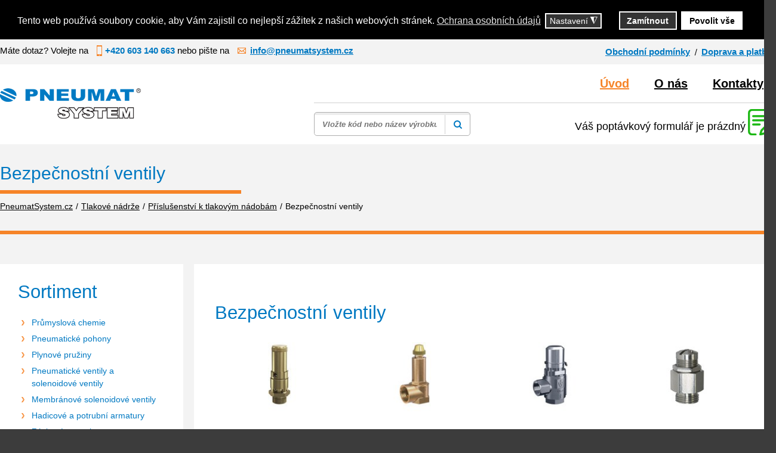

--- FILE ---
content_type: text/html; charset=utf-8
request_url: https://www.pneumatsystem.cz/bezpecnostni-ventily-2786
body_size: 9178
content:
<!DOCTYPE html>
<html lang="cs-cz">
<head>
<meta charset="utf-8">
	<meta name="title" content="Bezpečnostní ventily">
	<meta name="created_by" content="Vratislav Dlabaja (www.vdweb.cz)">
	<meta name="viewport" content="width=device-width, initial-scale=1.0">
	<meta name="description" content="Bezpečnostní ventily. Přečtěte si více informací">
	<meta name="generator" content="Joomla! - Open Source Content Management">
	<title>Bezpečnostní ventily - Pneumatsystem Ostrava - pneumatsystem.cz</title>
	<link href="https://www.pneumatsystem.cz/bezpecnostni-ventily-2786" rel="canonical">
	<link href="/templates/pneumatsystem/favicon.ico" rel="icon" type="image/vnd.microsoft.icon">
<link href="/media/vendor/chosen/css/chosen.css?1.8.7" rel="stylesheet" data-asset-name="chosen" />
	<link href="/media/vendor/joomla-custom-elements/css/joomla-alert.css?0.2.0" rel="stylesheet" data-asset-name="webcomponent.joomla-alert" />
	<link href="/plugins/system/gdpr/assets/css/cookieconsent.min.css?9a23fee8e531fca43b4419029a7014d4" rel="stylesheet" data-asset-name="gdpr.cookieconsent" />
	<link href="/plugins/system/gdpr/assets/css/jquery.fancybox.min.css?9a23fee8e531fca43b4419029a7014d4" rel="stylesheet" data-asset-name="gdpr.jquery.fancybox" />
	<link href="/components/com_virtuemart/assets/css/jquery.fancybox-1.3.4.css?vmver=10d379a9" rel="stylesheet" />
	<link href="/media/plg_system_jcepro/site/css/content.min.css?86aa0286b6232c4a5b58f892ce080277" rel="stylesheet" />
	<link href="/templates/pneumatsystem/css/template-v1.css?2025-02-20_13:58:10" rel="stylesheet" />
	<link href="/templates/pneumatsystem/css/responsive-v1.css?2025-02-20_01:10:15" rel="stylesheet" />
	<link href="https://www.pneumatsystem.cz/modules/mod_vd_smart_search/css/template.css" rel="stylesheet" />
	<style>div.cc-window.cc-floating{max-width:32em}@media(max-width: 639px){div.cc-window.cc-floating:not(.cc-center){max-width: none}}div.cc-window, span.cc-cookie-settings-toggler{font-size:16px}div.cc-revoke{font-size:16px}div.cc-settings-label,span.cc-cookie-settings-toggle{font-size:14px}div.cc-window.cc-banner{padding:1em 1.8em}div.cc-window.cc-floating{padding:2em 1.8em}input.cc-cookie-checkbox+span:before, input.cc-cookie-checkbox+span:after{border-radius:1px}div.cc-center,div.cc-floating,div.cc-checkbox-container,div.gdpr-fancybox-container div.fancybox-content,ul.cc-cookie-category-list li,fieldset.cc-service-list-title legend{border-radius:0px}div.cc-window a.cc-btn,span.cc-cookie-settings-toggle{border-radius:0px}</style>
	<style>
	
			#VD_smart_search_result_138 {margin-left: -240px; margin-top: 15px; width: 650px;}
	
	
</style>
<script src="/media/vendor/jquery/js/jquery.js?3.7.1" data-asset-name="jquery"></script>
	<script src="/media/legacy/js/jquery-noconflict.js?647005fc12b79b3ca2bb30c059899d5994e3e34d" data-asset-name="jquery-noconflict" data-asset-dependencies="jquery"></script>
	<script src="/media/vendor/chosen/js/chosen.jquery.js?1.8.7" data-asset-name="chosen" data-asset-dependencies="jquery"></script>
	<script src="/media/legacy/js/joomla-chosen.js?9a23fee8e531fca43b4419029a7014d4" data-asset-name="joomla-chosen" data-asset-dependencies="chosen"></script>
	<script src="/media/mod_menu/js/menu-es5.js?9a23fee8e531fca43b4419029a7014d4" nomodule defer data-asset-name="mod_menu"></script>
	<script type="application/json" class="joomla-script-options new">{
    "joomla.jtext": {
        "ERROR": "Chyba",
        "MESSAGE": "Zpr\u00e1va",
        "NOTICE": "Ozn\u00e1men\u00ed",
        "WARNING": "Varov\u00e1n\u00ed",
        "JCLOSE": "Zav\u0159\u00edt",
        "JOK": "OK",
        "JOPEN": "Otev\u0159\u00edt"
    },
    "system.paths": {
        "root": "",
        "rootFull": "https:\/\/www.pneumatsystem.cz\/",
        "base": "",
        "baseFull": "https:\/\/www.pneumatsystem.cz\/"
    },
    "csrf.token": "c2e727d5235f2ec2dd7401519ce9700b"
}</script>
	<script src="/media/system/js/core.js?37ffe4186289eba9c5df81bea44080aff77b9684" data-asset-name="core"></script>
	<script src="/media/vendor/bootstrap/js/bootstrap-es5.js?5.3.2" nomodule defer data-asset-name="bootstrap.es5" data-asset-dependencies="core"></script>
	<script src="/media/system/js/messages-es5.js?c29829fd2432533d05b15b771f86c6637708bd9d" nomodule defer data-asset-name="messages-legacy" data-asset-dependencies="core"></script>
	<script src="/media/vendor/bootstrap/js/popover.js?5.3.2" type="module" data-asset-name="bootstrap.popover" data-asset-dependencies="bootstrap.es5"></script>
	<script src="/media/system/js/messages.js?7f7aa28ac8e8d42145850e8b45b3bc82ff9a6411" type="module" data-asset-name="messages" data-asset-dependencies="messages-legacy"></script>
	<script src="/plugins/system/gdpr/assets/js/jquery.fancybox.min.js?9a23fee8e531fca43b4419029a7014d4" defer data-asset-name="gdpr.jquery.fancybox" data-asset-dependencies="jquery"></script>
	<script src="/plugins/system/gdpr/assets/js/cookieconsent.min.js?9a23fee8e531fca43b4419029a7014d4" defer data-asset-name="gdpr.cookieconsent" data-asset-dependencies="jquery,gdpr.jquery.fancybox"></script>
	<script src="/plugins/system/gdpr/assets/js/init.js?9a23fee8e531fca43b4419029a7014d4" defer data-asset-name="gdpr.init" data-asset-dependencies="jquery"></script>
	<script src="/components/com_virtuemart/assets/js/jquery-ui.min.js?vmver=1.13.2"></script>
	<script src="/components/com_virtuemart/assets/js/jquery.ui.autocomplete.html.js"></script>
	<script src="/components/com_virtuemart/assets/js/jquery.noconflict.js" async></script>
	<script src="/components/com_virtuemart/assets/js/vmsite.js?vmver=10d379a9"></script>
	<script src="/components/com_virtuemart/assets/js/vmprices.js?vmver=10d379a9"></script>
	<script src="/components/com_virtuemart/assets/js/fancybox/jquery.fancybox-1.3.4.2.pack.js?vmver=1.3.4.2"></script>
	<script src="/components/com_virtuemart/assets/js/dynupdate.js?vmver=10d379a9"></script>
	<script src="/modules/mod_virtuemart_cart/assets/js/update_cart.js?vmver=10d379a9"></script>
	<script src="https://www.pneumatsystem.cz/modules/mod_vd_smart_search/js/general.js"></script>
	<script>
		jQuery(document).ready(function (){
			jQuery('.advancedSelect').jchosen({
    "disable_search_threshold": 10,
    "search_contains": true,
    "allow_single_deselect": true,
    "placeholder_text_multiple": "Zadejte nebo vyberte mo\u017enosti",
    "placeholder_text_single": "Vybrat mo\u017enost",
    "no_results_text": "Nejsou odpov\u00eddaj\u00edc\u00ed v\u00fdsledky"
});
		});
	</script>
	<script>var gdprConfigurationOptions = { complianceType: 'opt-in',
																			  cookieConsentLifetime: 365,
																			  cookieConsentSamesitePolicy: '',
																			  cookieConsentSecure: 0,
																			  disableFirstReload: 0,
																	  		  blockJoomlaSessionCookie: 1,
																			  blockExternalCookiesDomains: 0,
																			  externalAdvancedBlockingModeCustomAttribute: '',
																			  allowedCookies: '',
																			  blockCookieDefine: 1,
																			  autoAcceptOnNextPage: 0,
																			  revokable: 1,
																			  lawByCountry: 0,
																			  checkboxLawByCountry: 0,
																			  blockPrivacyPolicy: 0,
																			  cacheGeolocationCountry: 1,
																			  countryAcceptReloadTimeout: 1000,
																			  usaCCPARegions: null,
																			  countryEnableReload: 1,
																			  customHasLawCountries: [""],
																			  dismissOnScroll: 0,
																			  dismissOnTimeout: 0,
																			  containerSelector: 'body',
																			  hideOnMobileDevices: 0,
																			  autoFloatingOnMobile: 0,
																			  autoFloatingOnMobileThreshold: 1024,
																			  autoRedirectOnDecline: 0,
																			  autoRedirectOnDeclineLink: '',
																			  showReloadMsg: 0,
																			  showReloadMsgText: 'Applying preferences and reloading the page...',
																			  defaultClosedToolbar: 0,
																			  toolbarLayout: 'basic',
																			  toolbarTheme: 'block',
																			  toolbarButtonsTheme: 'decline_first',
																			  revocableToolbarTheme: 'basic',
																			  toolbarPosition: 'bottom',
																			  toolbarCenterTheme: 'compact',
																			  revokePosition: 'revoke-bottom',
																			  toolbarPositionmentType: 0,
																			  positionCenterSimpleBackdrop: 0,
																			  positionCenterBlurEffect: 0,
																			  preventPageScrolling: 0,
																			  popupEffect: 'fade',
																			  popupBackground: '#000000',
																			  popupText: '#ffffff',
																			  popupLink: '#ffffff',
																			  buttonBackground: '#ffffff',
																			  buttonBorder: '#ffffff',
																			  buttonText: '#000000',
																			  highlightOpacity: '100',
																			  highlightBackground: '#333333',
																			  highlightBorder: '#ffffff',
																			  highlightText: '#ffffff',
																			  highlightDismissBackground: '#333333',
																		  	  highlightDismissBorder: '#ffffff',
																		 	  highlightDismissText: '#ffffff',
																			  autocenterRevokableButton: 0,
																			  hideRevokableButton: 0,
																			  hideRevokableButtonOnscroll: 0,
																			  customRevokableButton: 2,
																			  customRevokableButtonAction: 0,
																			  headerText: '<p>Cookies used on the website!</p>',
																			  messageText: 'Tento web používá soubory cookie, aby Vám zajistil co nejlepší zážitek z našich webových stránek.',
																			  denyMessageEnabled: 0, 
																			  denyMessage: 'You have declined cookies, to ensure the best experience on this website please consent the cookie usage.',
																			  placeholderBlockedResources: 0, 
																			  placeholderBlockedResourcesAction: '',
																	  		  placeholderBlockedResourcesText: 'You must accept cookies and reload the page to view this content',
																			  placeholderIndividualBlockedResourcesText: 'You must accept cookies from {domain} and reload the page to view this content',
																			  placeholderIndividualBlockedResourcesAction: 0,
																			  placeholderOnpageUnlock: 0,
																			  scriptsOnpageUnlock: 0,
																			  autoDetectYoutubePoster: 0,
																			  autoDetectYoutubePosterApikey: 'AIzaSyAV_WIyYrUkFV1H8OKFYG8wIK8wVH9c82U',
																			  dismissText: 'Got it!',
																			  allowText: 'Povolit cookie',
																			  denyText: 'Zamítnout',
																			  cookiePolicyLinkText: '',
																			  cookiePolicyLink: 'javascript:void(0)',
																			  cookiePolicyRevocableTabText: 'Nastavení cookie',
																			  privacyPolicyLinkText: 'Ochrana osobních údajů',
																			  privacyPolicyLink: 'https://www.pneumatsystem.cz/kontakty',
																			  googleCMPTemplate: 0,
																			  enableGdprBulkConsent: 0,
																			  enableCustomScriptExecGeneric: 0,
																			  customScriptExecGeneric: '',
																			  categoriesCheckboxTemplate: 'cc-checkboxes-filled',
																			  toggleCookieSettings: 1,
																			  toggleCookieSettingsLinkedView: 0,
																			  toggleCookieSettingsButtonsArea: 0,
 																			  toggleCookieSettingsLinkedViewSefLink: '/component/gdpr/',
																	  		  toggleCookieSettingsText: '<span class="cc-cookie-settings-toggle">Nastavení <span class="cc-cookie-settings-toggler">&#x25EE</span></span>',
																			  toggleCookieSettingsButtonBackground: '#333333',
																			  toggleCookieSettingsButtonBorder: '#ffffff',
																			  toggleCookieSettingsButtonText: '#ffffff',
																			  showLinks: 1,
																			  blankLinks: '_blank',
																			  autoOpenPrivacyPolicy: 0,
																			  openAlwaysDeclined: 0,
																			  cookieSettingsLabel: 'Nastavení cookies:',
															  				  cookieSettingsDesc: 'Choose which kind of cookies you want to disable by clicking on the checkboxes. Click on a category name for more informations about used cookies.',
																			  cookieCategory1Enable: 1,
																			  cookieCategory1Name: 'Nezbytně nutné',
																			  cookieCategory1Locked: 1,
																			  cookieCategory2Enable: 0,
																			  cookieCategory2Name: 'Preferences',
																			  cookieCategory2Locked: 0,
																			  cookieCategory3Enable: 1,
																			  cookieCategory3Name: 'Statistické a marketingové',
																			  cookieCategory3Locked: 0,
																			  cookieCategory4Enable: 0,
																			  cookieCategory4Name: 'Marketing',
																			  cookieCategory4Locked: 0,
																			  cookieCategoriesDescriptions: {},
																			  alwaysReloadAfterCategoriesChange: 0,
																			  preserveLockedCategories: 1,
																			  declineButtonBehavior: 'hard',
																			  blockCheckedCategoriesByDefault: 0,
																			  reloadOnfirstDeclineall: 0,
																			  trackExistingCheckboxSelectors: '',
															  		  		  trackExistingCheckboxConsentLogsFormfields: 'name,email,subject,message',
																			  allowallShowbutton: 1,
																			  allowallText: 'Povolit vše',
																			  allowallButtonBackground: '#ffffff',
																			  allowallButtonBorder: '#ffffff',
																			  allowallButtonText: '#000000',
																			  allowallButtonTimingAjax: 'fast',
																			  includeAcceptButton: 1,
																			  includeDenyButton: 0,
																			  trackConsentDate: 0,
																			  execCustomScriptsOnce: 1,
																			  optoutIndividualResources: 0,
																			  blockIndividualResourcesServerside: 0,
																			  disableSwitchersOptoutCategory: 0,
																			  autoAcceptCategories: 0,
																			  allowallIndividualResources: 1,
																			  blockLocalStorage: 0,
																			  blockSessionStorage: 0,
																			  externalAdvancedBlockingModeTags: 'iframe,script,img,source,link',
																			  enableCustomScriptExecCategory1: 0,
																			  customScriptExecCategory1: '',
																			  enableCustomScriptExecCategory2: 0,
																			  customScriptExecCategory2: '',
																			  enableCustomScriptExecCategory3: 0,
																			  customScriptExecCategory3: '',
																			  enableCustomScriptExecCategory4: 0,
																			  customScriptExecCategory4: '',
																			  enableCustomDeclineScriptExecCategory1: 0,
																			  customScriptDeclineExecCategory1: '',
																			  enableCustomDeclineScriptExecCategory2: 0,
																			  customScriptDeclineExecCategory2: '',
																			  enableCustomDeclineScriptExecCategory3: 0,
																			  customScriptDeclineExecCategory3: '',
																			  enableCustomDeclineScriptExecCategory4: 0,
																			  customScriptDeclineExecCategory4: '',
																			  enableCMPPreferences: 0,																			  
																			  enableCMPStatistics: 0,
																			  enableCMPAds: 0,
																			  debugMode: 0
																		};var gdpr_ajax_livesite='https://www.pneumatsystem.cz/';var gdpr_enable_log_cookie_consent=1;</script>
	<script>var gdprUseCookieCategories=1;var gdpr_ajaxendpoint_cookie_category_desc='https://www.pneumatsystem.cz/index.php?option=com_gdpr&task=user.getCookieCategoryDescription&format=raw';</script>
	<script>var gdprCookieCategoryDisabled2=1;</script>
	<script>var gdprCookieCategoryDisabled3=1;</script>
	<script>var gdprCookieCategoryDisabled4=1;</script>
	<script>var gdprJSessCook='924d431a7672c9f1cf5c09e30bbc7029';var gdprJSessVal='20dabcde2ecb22916f1f7ae613d98ffa';var gdprJAdminSessCook='74a43118e991e985134fedc57fb7918d';var gdprPropagateCategoriesSession=1;var gdprAlwaysPropagateCategoriesSession=1;var gdprAlwaysCheckCategoriesSession=0;</script>
	<script>var gdprFancyboxWidth=700;var gdprFancyboxHeight=800;var gdprCloseText='Close';</script>
	<script>var gdprUseFancyboxLinks=1;</script>
	<script>//<![CDATA[ 
if (typeof Virtuemart === "undefined"){
	var Virtuemart = {};}
var vmSiteurl = 'https://www.pneumatsystem.cz/' ;
Virtuemart.vmSiteurl = vmSiteurl;
var vmLang = '&lang=cs';
Virtuemart.vmLang = vmLang; 
var vmLangTag = 'cs';
Virtuemart.vmLangTag = vmLangTag;
var Itemid = "";
Virtuemart.addtocart_popup = "1" ; 
var vmCartError = Virtuemart.vmCartError = "Došlo k chybě při aktualizaci vašeho košíku";
var usefancy = true; //]]>
</script>
	<script>
		function vd_js_odkaz_menu() {
				if (document.getElementById("js-odkaz-menu").classList.contains("open")) {
					document.getElementById("js-odkaz-menu").classList.remove("open");
					document.getElementById("js-odkaz-menu").classList.add("close");
					
					document.getElementById("hlavni-menu").classList.remove("menu-open");
					document.getElementById("hlavni-menu").classList.add("menu-close");
				} else {
					document.getElementById("js-odkaz-menu").classList.remove("close");
					document.getElementById("js-odkaz-menu").classList.add("open");
					
					document.getElementById("hlavni-menu").classList.remove("menu-close");
					document.getElementById("hlavni-menu").classList.add("menu-open");
				}
		}
	</script>
	<script>
	
			var mod_vd_smart_search_timeout_138 = null;
			
			
			function mod_vd_smart_search_do_search_138(this_value) {
					
					javascript:search_vm_ajax_live(this_value, 'cs-CZ', '138', 'https://www.pneumatsystem.cz/index.php?option=com_ajax&module=vd_smart_search&method=getSearchResult&format=raw', '#F9F5F2', '650');
					
			}
			
			
			function mod_vd_smart_search_do_delayed_search_138(this_value) {
					
					if (mod_vd_smart_search_timeout_138) {
						clearTimeout(mod_vd_smart_search_timeout_138);
					}
					mod_vd_smart_search_timeout_138 = setTimeout(function() {
						mod_vd_smart_search_do_search_138(this_value);
					}, 500);
					
			}
			
			
			
			
			
			var search_timer = new Array();
			var search_has_focus = new Array();
			var op_active_el = null;
			var op_active_row = null;
			var op_active_row_n = parseInt("0");
			var op_last_request = "";
			var op_process_cmd = "href";
			var op_controller = "";
			var op_lastquery = "";
			var op_maxrows = 6;
			var op_lastinputid = "vd_smart_search_input_138";
			var op_currentlang = "cs-CZ";
			var op_lastmyid = "138";
			var op_ajaxurl = "https://www.pneumatsystem.cz/index.php?option=com_ajax&module=vd_smart_search&method=getSearchResult&format=raw";
			var op_savedtext = new Array();
			
			
			search_timer[138] = null;
			search_has_focus[138] = false;

			jQuery(document).ready(function() {
				if (document.body != null) {
					var div = document.createElement('div');
					div.setAttribute('id', "VD_smart_search_result_138");
					div.setAttribute('class', "VD-smart-search-result");
					div.setAttribute('style', "200px;");
					document.body.appendChild(div);

					var div2bg = document.createElement('div');
					div2bg.setAttribute('id', "vd_smart_search_BG");
					div2bg.setAttribute('style', "");
					div2bg.setAttribute('onclick', "vd_ajax_close_bg(138);");
					div2bg.setAttribute('class', "vd_ajax_bg_138");
					document.body.appendChild(div2bg);
				}
			});
			
			
			function vd_ajax_close_bg() {
				jQuery( ".VD-smart-search-wrap .vd_close_button" ).trigger( "click" );
				jQuery("#vd_smart_search_BG").hide();
			}


			jQuery( window ).resize(function() {
				var eTop138 = jQuery("#vd_smart_search_input_138").offset().top;
				var eTopCalc138 = eTop138 + 40;
				var eLeft138 = jQuery("#vd_smart_search_input_138").offset().left;

				jQuery("#VD_smart_search_result_138").css({"top" : eTopCalc138 + "px", "left" : eLeft138 + "px"});

				var ajaxwindowwidth138 = jQuery( "#VD_smart_search_result_138" ).width();
				var windowwidth = jQuery( window ).width();
				if (ajaxwindowwidth138 >= windowwidth) {
					jQuery("#VD_smart_search_result_138").addClass( "ajaxframeismobile" );
				} else {
					jQuery("#VD_smart_search_result_138").removeClass( "ajaxframeismobile" );
				}
			});


			jQuery( document ).ready(function() {
				var ajaxwindowwidth138 = jQuery( "#VD_smart_search_result_138" ).width();
				var windowwidth = jQuery( window ).width();
				if (ajaxwindowwidth138 >= windowwidth) {
					jQuery("#VD_smart_search_result_138").addClass( "ajaxframeismobile" );
				} else {
					jQuery("#VD_smart_search_result_138").removeClass( "ajaxframeismobile" );
				}
			});
	
	
</script>

</head>
<body id="js-body">
<div class="ID-horni" id="horni">
<div class="stred">
<div class="ID-horni-div">
<div class="kontakt">
<p>Máte dotaz? Volejte na <span class="telefon">+420 603 140 663</span> nebo pište na <a href="mailto:info@pneumatsystem.cz"><span class="email">info@pneumatsystem.cz</span></a></p>
</div>
<div class="pravy">
<ul class="mod-menu mod-list nav ">
<li class="nav-item item-308"><a href="#" >Obchodní podmínky</a></li><li class="nav-item item-309"><a href="#" >Doprava a platba</a></li></ul>

</div>
<div class="clr"></div>
</div>
</div>
</div>
<div class="ID-hlavicka">
<div class="stred">
<div id="hlavicka">
<a href="/"><img src="/templates/pneumatsystem/images/logo.png" alt="logo Pneumatsystem Ostrava - pneumatsystem.cz" class="logo" /></a>
<div class="pravy">
<div id="js-odkaz-menu" onclick="vd_js_odkaz_menu()"></div>
<div class="kontakt">
<div class="pravy">
<div class="ID-hlavni-menu">
<div id="hlavni-menu">
<ul class="mod-menu mod-list nav ">
<li class="nav-item item-101 default current active"><a href="/" aria-current="location">Úvod</a></li><li class="nav-item item-106"><a href="/o-nas" >O nás</a></li><li class="nav-item item-107"><a href="/kontakty" >Kontakty</a></li></ul>

</div>
</div>
</div>
</div>
<div class="clr"></div>
<div class="ID-smart-search templatestyledefault" id="ID-smart-search-138">
<form name="form-smart-search138" action="/chytre-vyhledavani-vysledky?view=result&amp;mod_id=138" method="GET" >
<div class="form">
<input placeholder="Vložte kód nebo název výrobku" class="inputbox" maxlength="75" size="75" id="vd_smart_search_input_138" name="keyword" type="text" value="" autocomplete="off" onfocus="mod_vd_smart_search_do_delayed_search_138(this)" onkeyup="mod_vd_smart_search_do_delayed_search_138(this)" />
<input class="button" value="" type="submit">
<div class="clr"></div>
</div>
</form>
</div>

<div class="vmCartModule  kosik-0" id="vmCartModule">
<div class="kosik_left">
<a href="/cart">
<img class="kosik" src="/templates/pneumatsystem/images/kosik.png" alt="Seznam položek" title="Ukaž seznam">
</a>
</div>
<div class="kosik_right">
<div class="total_products" style="float: right;">
Váš poptávkový formulář je prázdný</div>
</div>
<div style="clear:both;"></div>
<div class="payments-signin-button"></div>
<noscript>Počkejte prosím</noscript>
</div>

</div>
</div>
</div>
</div>
<div id="system-message-container" aria-live="polite"></div>

<div class="ID-navigace-obal"><div class="stred"><div class="ID-navigace"><div class="nadpis">Bezpečnostní ventily</div><div class="clr"></div><ul itemscope itemtype="https://schema.org/BreadcrumbList" class="breadcrumb"><li class="active"><span class="icon-location"></span></li><li itemprop="itemListElement" itemscope itemtype="https://schema.org/ListItem"><a itemprop="item" href="/" class="pathway"><span itemprop="name">PneumatSystem.cz</span></a><span class="divider">/</span><meta itemprop="position" content="1"></li><li itemprop="itemListElement" itemscope itemtype="https://schema.org/ListItem"><a itemprop="item" href="/tlakove-nadrze" class="pathway"><span itemprop="name">Tlakové nádrže</span></a><span class="divider">/</span><meta itemprop="position" content="2"></li><li itemprop="itemListElement" itemscope itemtype="https://schema.org/ListItem"><a itemprop="item" href="/prislusenstvi-k-tlakovym-nadobam" class="pathway"><span itemprop="name">Příslušenství k tlakovým nádobám</span></a><span class="divider">/</span><meta itemprop="position" content="3"></li><li itemprop="itemListElement" itemscope itemtype="https://schema.org/ListItem" class="active"><span itemprop="name">Bezpečnostní ventily</span><meta itemprop="position" content="4"></li></ul></div></div></div><div class="ID-obsah-obal"><div class="stred"><div class="ID-obsah"><div class="ID-pravy"><div class="produkt-detail-div"><div class="clanek clanek-kategorie"><h1>Bezpečnostní ventily</h1></div><div class="ID-vypis-kategorie"><div class="row"><div class="li "><a href="/pojistne-ventily-pro-vzduch-2787" title="Pojistné ventily pro vzduch"><div class="obrazek"><div><img  width="200"  height="150"  loading="lazy"  src="/images/eshop/category/resized/category_2787_146458_200x200.jpg"  alt="category_2787_146458"  /></div></div><h2>Pojistné ventily pro vzduch</h2><div class="clr"></div></a></div><div class="li "><a href="/bezpecnostni-parni-ventily-2803" title="Bezpečnostní parní ventily"><div class="obrazek"><div><img  width="200"  height="150"  loading="lazy"  src="/images/eshop/category/resized/category_2803_146474_200x200.jpg"  alt="category_2803_146474"  /></div></div><h2>Bezpečnostní parní ventily</h2><div class="clr"></div></a></div><div class="li "><a href="/pojistne-ventily-na-vodu-2815" title="Pojistné ventily na vodu"><div class="obrazek"><div><img  width="200"  height="150"  loading="lazy"  src="/images/eshop/category/resized/category_2815_146486_200x200.jpg"  alt="category_2815_146486"  /></div></div><h2>Pojistné ventily na vodu</h2><div class="clr"></div></a></div><div class="li konec"><a href="/miniaturni-pojistne-ventily-2827" title="Miniaturní pojistné ventily"><div class="obrazek"><div><img  width="200"  height="150"  loading="lazy"  src="/images/eshop/category/resized/category_2827_146498_200x200.jpg"  alt="category_2827_146498"  /></div></div><h2>Miniaturní pojistné ventily</h2><div class="clr"></div></a></div></div><div class="clr"></div><div class="row"><div class="li "><a href="/bezpecnostni-ventily-pro-kryogenni-aplikace-2828" title="Bezpečnostní ventily pro kryogenní aplikace"><div class="obrazek"><div><img  width="200"  height="150"  loading="lazy"  src="/images/eshop/category/resized/category_2828_146499_200x200.jpg"  alt="category_2828_146499"  /></div></div><h2>Bezpečnostní ventily pro kryogenní aplikace</h2><div class="clr"></div></a></div><div class="li "><a href="/sikma-sitka-2834" title="Šikmá sítka"><div class="obrazek"><div><img  width="200"  height="150"  loading="lazy"  src="/images/eshop/category/resized/category_2834_146505_200x200.jpg"  alt="category_2834_146505"  /></div></div><h2>Šikmá sítka</h2><div class="clr"></div></a></div></div></div><div class="clr"></div></div></div><div class="ID-levy"><div class="ID-levy-div"><div class="modul"><div class="modul-div"><h2 class="nadpis">Sortiment</h2><div class="text"><ul class="menu"><li id="cat-id-1-m-107" class="cat-id-1"><a href="/prumyslova-chemie">Průmyslová chemie</a></li><li id="cat-id-30-m-107" class="cat-id-30"><a href="/pneumaticke-pohony">Pneumatické pohony</a></li><li id="cat-id-325-m-107" class="cat-id-325"><a href="/plynove-pruziny">Plynové pružiny</a></li><li id="cat-id-338-m-107" class="cat-id-338"><a href="/pneumaticke-ventily-a-solenoidove-ventily">Pneumatické ventily a solenoidové ventily</a></li><li id="cat-id-538-m-107" class="cat-id-538"><a href="/membranove-solenoidove-ventily-538">Membránové solenoidové ventily</a></li><li id="cat-id-559-m-107" class="cat-id-559"><a href="/hadicove-a-potrubni-armatury">Hadicové a potrubní armatury</a></li><li id="cat-id-780-m-107" class="cat-id-780"><a href="/zavitove-tvarovky-780">Závitové tvarovky</a></li><li id="cat-id-842-m-107" class="cat-id-842"><a href="/rychlospojky-hadicove-spojky">Rychlospojky, hadicové spojky</a></li><li id="cat-id-1075-m-107" class="cat-id-1075"><a href="/prumyslove-armatury-z-nerezove-oceli">Průmyslové armatury z nerezové oceli</a></li><li id="cat-id-1270-m-107" class="cat-id-1270"><a href="/uprava-vzduchu-bloky-redukce-filtry">Úprava vzduchu - bloky, redukce, filtry</a></li><li id="cat-id-1418-m-107" class="cat-id-1418"><a href="/kulove-kohouty-prumyslove-armatury">Kulové kohouty - Průmyslové armatury</a></li><li id="cat-id-1741-m-107" class="cat-id-1741"><a href="/pneumaticke-hadice-prumyslove-hadice">Pneumatické hadice, průmyslové hadice</a></li><li id="cat-id-1925-m-107" class="cat-id-1925"><a href="/flowmatik">Flowmatik</a></li><li id="cat-id-1926-m-107" class="cat-id-1926"><a href="/festo">Festo</a></li><li id="cat-id-2231-m-107" class="cat-id-2231"><a href="/vakuova-technika">Vakuová technika</a></li><li id="cat-id-2393-m-107" class="cat-id-2393"><a href="/prumyslovy-vysavac">Průmyslový vysavač</a></li><li id="cat-id-2531-m-107" class="cat-id-2531"><a href="/prumyslove-tlumice">Průmyslové tlumiče</a></li><li id="cat-id-2534-m-107" class="cat-id-2534"><a href="/manometry">Manometry</a></li><li id="cat-id-2623-m-107" class="cat-id-2623"><a href="/kompresory">Kompresory</a></li><li id="cat-id-2655-m-107" class="cat-id-2655"><a href="/odvlhcovace-uprava-vzduchu">Odvlhčovače, úprava vzduchu</a></li><li id="cat-id-2721-m-107" class="cat-id-2721"><a href="/bezpecnostni-ventily">Bezpečnostní ventily</a></li><li id="cat-id-2772-m-107" class="cat-id-2772 active"><a href="/tlakove-nadrze">Tlakové nádrže</a><ul><li id="cat-id-2773-m-107" class="cat-id-2773"><a href="/vertikalni-tlakove-nadoby">Vertikální tlakové nádoby</a></li><li id="cat-id-2774-m-107" class="cat-id-2774"><a href="/tlakove-nadoby-z-nerezove-oceli-2774">Tlakové nádoby z nerezové oceli</a></li><li id="cat-id-2777-m-107" class="cat-id-2777"><a href="/horizontalni-tlakove-nadoby">Horizontální tlakové nádoby</a></li><li id="cat-id-2778-m-107" class="cat-id-2778"><a href="/tlakove-nadoby-o-objemu-1-12l">Tlakové nádoby o objemu 1-12l</a></li><li id="cat-id-2779-m-107" class="cat-id-2779"><a href="/tlakove-nadoby-na-barvu-walther-pilot">Tlakové nádoby na barvu Walther Pilot</a></li><li id="cat-id-2785-m-107" class="cat-id-2785 active"><a href="/prislusenstvi-k-tlakovym-nadobam">Příslušenství k tlakovým nádobám</a><ul><li id="cat-id-2786-m-107" class="cat-id-2786 active"><a href="/bezpecnostni-ventily-2786">Bezpečnostní ventily</a></li><li id="cat-id-2835-m-107" class="cat-id-2835"><a href="/odvod-kondenzatu-2835">Odvod kondenzátu</a></li><li id="cat-id-2836-m-107" class="cat-id-2836"><a href="/manometry-2836">Manometry</a></li></ul></li></ul></li><li id="cat-id-2900-m-107" class="cat-id-2900"><a href="/pneumaticke-instalace">Pneumatické instalace</a></li><li id="cat-id-3084-m-107" class="cat-id-3084"><a href="/pneumaticke-naradi">Pneumatické nářadí</a></li><li id="cat-id-3368-m-107" class="cat-id-3368"><a href="/technika-malby">Technika malby</a></li><li id="cat-id-3534-m-107" class="cat-id-3534"><a href="/prumyslova-cerpadla">Průmyslová čerpadla</a></li><li id="cat-id-3582-m-107" class="cat-id-3582"><a href="/merici-pristroje">Měřicí přístroje</a></li><li id="cat-id-3594-m-107" class="cat-id-3594"><a href="/bezpecna-pneumatika">Bezpečná pneumatika</a></li><li id="cat-id-3696-m-107" class="cat-id-3696"><a href="/silova-hydraulika">Silová hydraulika</a></li><li id="cat-id-3777-m-107" class="cat-id-3777"><a href="/nove-produkty-v-nabidce">Nové produkty v nabídce</a></li></ul><div class="clr"></div></div></div></div></div></div></div></div></div><script   id="updateChosen-js" type="text/javascript" >//<![CDATA[ 
if (typeof Virtuemart === "undefined")
	var Virtuemart = {};
	Virtuemart.updateChosenDropdownLayout = function() {
		var vm2string = {editImage: 'edit image',select_all_text: 'Vybrat vše',select_some_options_text: 'Dostupné pro všechny', width: '100%'};
		jQuery("select.vm-chzn-select").chosen({enable_select_all: true,select_all_text : vm2string.select_all_text,select_some_options_text:vm2string.select_some_options_text,disable_search_threshold: 5, width:vm2string.width});
		//console.log("updateChosenDropdownLayout");
	}
	jQuery(document).ready( function() {
		Virtuemart.updateChosenDropdownLayout($);
	}); //]]>
</script><script   id="ready.vmprices-js" type="text/javascript" >//<![CDATA[ 
jQuery(document).ready(function($) {

		Virtuemart.product($("form.product"));
}); //]]>
</script><script   id="updDynamicListeners-js" type="text/javascript" >//<![CDATA[ 
jQuery(document).ready(function() { // GALT: Start listening for dynamic content update.
	// If template is aware of dynamic update and provided a variable let's
	// set-up the event listeners.
	if (typeof Virtuemart.containerSelector === 'undefined') { Virtuemart.containerSelector = '.category-view'; }
	if (typeof Virtuemart.container === 'undefined') { Virtuemart.container = jQuery(Virtuemart.containerSelector); }
	if (Virtuemart.container){
		Virtuemart.updateDynamicUpdateListeners();
	}
	
}); //]]>
</script>
<div class="ID-paticka-obal">
<div class="stred">
<div class="ID-boxy">
<div class="box"><div class="box-div"><h3 class="nadpis">Hlavní menu</h3><ul>
<li><a href="#">Úvod</a></li>
<li><a href="/o-nas">Profil společnosti</a></li>
<li><a href="/kontakty">Kontakty</a></li>
</ul><div class="clr"></div></div></div><div class="box modul-siroky"><div class="box-div"><h3 class="nadpis">Nejhledanější sortiment</h3><ul>
<li id="cat-id-bocni-1-" class="cat-id-bocni-1 "><a href="/import-kategorie-1">Pneumatické pohony</a></li>
<li id="cat-id-bocni-61-" class="cat-id-bocni-61 "><a href="/import-kategorie-61">Plynové pružiny</a></li>
<li id="cat-id-bocni-79-" class="cat-id-bocni-79 "><a href="/import-kategorie-79">Pneumatické ventily a solenoidové ventily</a></li>
<li id="cat-id-bocni-146-" class="cat-id-bocni-146 "><a href="/import-kategorie-146">Membránové elektromagnetické ventily</a></li>
<li id="cat-id-bocni-169-" class="cat-id-bocni-169 "><a href="/import-kategorie-169">Konektory kabelů</a></li>
<li id="cat-id-bocni-234-" class="cat-id-bocni-234 "><a href="/import-kategorie-234">Závitové armatury</a></li>
<li id="cat-id-bocni-281-" class="cat-id-bocni-281 "><a href="/import-kategorie-281">Rychlospojky, hadicové konektory</a></li>
<li id="cat-id-bocni-359-" class="cat-id-bocni-359 "><a href="/import-kategorie-359">Příprava vzduchu</a></li>
<li id="cat-id-bocni-452-" class="cat-id-bocni-452 "><a href="/import-kategorie-452">Kulové ventily</a></li>
</ul><div class="clr"></div></div></div><div class="box"><div class="box-div"><h3 class="nadpis">Rychlý kontakt</h3><p>Milan Žídek<br />+420 603 140 663<br /> <a href="mailto:prodej-fs@seznam.cz">prodej-fs@seznam.cz</a></p><div class="clr"></div></div></div>
</div>
<div class="ID-paticka">
<a href="/"><img src="/templates/pneumatsystem/images/logo2.png" alt="logo Pneumatsystem Ostrava - pneumatsystem.cz" class="logo" /></a>
<div class="paticka">
<p>Copyright © 2018 - 2025 <strong>Pneumat system s.r.o.</strong> - pneumatsystem.cz Ostrava Všechna práva vyhrazena<br /> <a href="#" class="cc-custom-revoke">Nastavení cookie</a> // <a href="https://www.poradnyweb.cz/">Tvorba webových stránek Ostrava</a><br /><br /></p>
</div>
</div>
</div>
</div>
</body>
</html>


--- FILE ---
content_type: text/css
request_url: https://www.pneumatsystem.cz/templates/pneumatsystem/css/template-v1.css?2025-02-20_13:58:10
body_size: 12064
content:
body {margin: 0; padding: 0; font-family: arial, sans-serif; font-size: 16px; line-height: 23px; color: #000000; background: #3c3c3c;}
.stred {margin: auto; width: 1300px; padding: 0;}


.cc-grower {max-height: none !important;}
.gdpr-fancybox-container iframe {height: 100% !important;}


/************************************************************************************
 * HLAVICKA
 ************************************************************************************/
.ID-horni {float: left; width: 100%; padding: 0; margin: 0; background: #f3f3f3;}
.ID-horni-div {float: left; width: 100%; padding: 8px 0 8px 0; margin: 0; background: #f3f3f3;}
.ID-horni .kontakt {float: left; margin: 0; padding: 0; font-size: 15px; line-height: 22px;}
.ID-horni .kontakt p {padding: 0; margin: 0;}
.ID-horni .kontakt .telefon {display: inline-block; margin: 0; padding: 0 0 0 24px; background: url('../images/telefon.png') 10px center no-repeat;
color: #0079c2; font-weight: bold;}
.ID-horni .kontakt .email {display: inline-block; margin: 0; padding: 0 0 0 31px; background: url('../images/email.png') 10px center no-repeat;
color: #0079c2; font-weight: bold; text-decoration: underline;}
.ID-horni .kontakt .email:hover {text-decoration: none;}
.ID-horni .kontakt strong {color: #6c3576;}
.ID-horni .kontakt a {text-decoration: underline;}
.ID-horni .kontakt a:hover {text-decoration: none;}


.ID-horni .pravy {float: right; padding: 0; margin: 0;}
.ID-horni .pravy > ul {float: left; padding: 0; margin: 0; list-style: none;}
.ID-horni .pravy > ul > li {float: left; padding: 0 7px 0 12px; margin: 0; line-height: 26px; position: relative;
font-size: 15px; font-family: Open Sans, arial, sans-serif; font-weight: bold; color: #000000; background: url('../images/oddelovac.png') left center no-repeat;}
.ID-horni .pravy > ul > li > a {display: inline-block; color: #0079c2; text-decoration: underline;}
.ID-horni .pravy > ul > li > a:hover {text-decoration: none;}
.ID-horni .pravy > ul > li:first-child {background: none; padding-left: 7px;}


.ID-hlavicka {float: left; width: 100%; padding: 0; margin: 0; background: #ffffff;}
.ID-hlavicka .vmCartModule {float: right; padding: 0; margin: 30px 0 0 0; font-size: 18px; line-height: 18px;}
.ID-hlavicka .vmCartModule .kosik_left {float: right; width: 40px; padding: 0; margin: -20px 7px 0 0;}
.ID-hlavicka .vmCartModule .kosik_left img {float: left; width: 100%; height: auto; padding: 0; margin: 0;}
.ID-hlavicka .vmCartModule .kosik_right {float: left; margin: 0 4px 0 0;}
.ID-hlavicka .vmCartModule .kosik_right strong {color: #f68428;}
.ID-hlavicka .vmCartModule .kosik_right .show_cart a {float: none !important;}
#hlavicka {float: left; width: 100%; padding: 0; margin: 0; height: 134px;}
#hlavicka .logo {float: left; margin: 40px 0 26px 0;}


#hlavicka .pravy {float: right; margin: 0;}
#hlavicka .kontakt {float: right; width: 774px; margin: 0; padding: 12px 0 12px 0; border-bottom: 1px solid #d1d1d1; font-size: 15px; line-height: 21px;}
#hlavicka .kontakt p {padding: 0 15px; margin: 0;}
#hlavicka .kontakt .telefon {display: inline-block; margin: 0; padding: 0 0 0 24px; background: url('../images/telefon.png') 10px center no-repeat;
color: #0079c2; font-weight: bold;}
#hlavicka .kontakt .email {display: inline-block; margin: 0; padding: 0 0 0 31px; background: url('../images/email.png') 10px center no-repeat;
color: #0079c2; font-weight: bold; text-decoration: underline;}
#hlavicka .kontakt .email:hover {text-decoration: none;}
#hlavicka .kontakt strong {color: #6c3576;}
#hlavicka .kontakt a {text-decoration: underline;}
#hlavicka .kontakt a:hover {text-decoration: none;}


#hlavicka .mod-languages {float: left; margin: 0 0 0 10px;}
#hlavicka .mod-languages ul li {padding: 0;}
#hlavicka .mod-languages ul li a {padding: 4px 7px 4px 7px; background: #4d4d4d; color: #fff; text-decoration: none;}



#hlavicka .search,
#hlavicka .ID-smart-search {float: left; width: 262px; padding: 0; margin: 0;}
#hlavicka .search .form,
#hlavicka .ID-smart-search .form {display: block; padding: 4px 0 2px 0; margin: 15px 0 10px 0; border: 1px solid #aeaeae; background: #ffffff url('../images/input-2.png') 0 0 repeat-x;
border-radius: 5px;}
#hlavicka .search .inputbox,
#hlavicka .ID-smart-search .inputbox {float: left; width: 192px; line-height: 20px; padding: 6px 13px;
border: 0; border-right: 1px solid #d1d1d1; background: #ffffff; color: #8a8a8a; font-size: 13px; font-family: arial, sans-serif; font-style: italic; font-weight: bold;}
#hlavicka .search .button,
#hlavicka .ID-smart-search .button {float: left; width: 41px; height: 32px; margin: 0; padding: 0; cursor: pointer; border: 0; background: url('../images/lupa.png') center center no-repeat;}





.VD-smart-search-form {float: left; width: 100%; padding: 0; margin: 0; position: relative;}
.VD-smart-search-form .form {position: relative;}
.VD-smart-search-form .inputbox {width: calc(100% - 96px);}
.VD-smart-search-form .button {top: -2px; right: -2px;}


.VD-smart-search-result-page {display: block !important; float: left !important; width: 100% !important; padding: 0 !important; margin: 20px 0 0 0 !important;
position: relative !important;  z-index: 1 !important; background: none !important; opacity: 1 !important;}
.VD-smart-search-result-page .vd-search-head-div .vd_close_button {display: none;}
.VD-smart-search-result-page .vd-wrap .vd-results .vd-result a:hover {text-decoration: underline;}
.VD-smart-search-result-page .vd-wrap-eshop-product-div {padding: 20px 0 0 0 !important;}
.VD-smart-search-result-page .vd-search-head-div {font-size: 15px !important;}
.VD-smart-search-result-page .vd-wrap .vd-results .vd-result a {font-size: 14px !important;}




.ID-hlavni-menu {float: left; padding: 0; margin: 0;}
#hlavni-menu {float: left; height: 40px; padding: 0; margin: 0 0 0 0;}
#hlavni-menu > ul {float: left; padding: 0; margin: 0; list-style: none;}
#hlavni-menu > ul > li {float: left; padding: 0; margin: 0;}
#hlavni-menu > ul > li.parent:hover {background: url('../images/menu-sipka.png') 35px bottom no-repeat;}
#hlavni-menu > ul > li > a {float: left; padding: 0 21px 8px 21px; margin: 0; height: 40px; line-height: 40px;
font-size: 20px; font-weight: bold; color: #000000; text-decoration: none;}
#hlavni-menu > ul > li.active > a {color: #f68428;}
#hlavni-menu > ul:hover > li.active > a {color: #000000;}
#hlavni-menu > ul > li:hover > a {color: #f68428 !important;}


/* vysouvaci menu */
#hlavni-menu .menu > li > ul {float: left; margin: 48px 0 0 0; padding: 15px 16px 15px 16px; list-style: none; position: absolute; z-index: 2000;
visibility: hidden; background: #0079c2; border-bottom: 3px solid #f68428; border-right: 3px solid #f68428;}
#hlavni-menu .menu > li:hover > ul {visibility: visible;}

/* 1. stupen vysunuti­ */
#hlavni-menu .menu > li > ul > li {display: block; padding: 0; margin: 0; clear: both;}
#hlavni-menu .menu > li > ul > li > a {display: block; padding: 10px 16px 10px 39px; margin: 0; text-decoration: none; text-transform: uppercase;
border-bottom: 1px solid #005e99; font-size: 15px; line-height: 24px; font-weight: bold; color: #ffffff; background: url('../images/li.png') 14px 17px no-repeat;}
#hlavni-menu .menu > li > ul > li > a.barva {background: #84ad40 url('../images/li.png') 14px 17px no-repeat;}

#hlavni-menu .menu > li > ul > li > a:hover  {background-color: #fff; background-image: url('../images/li-2.png'); color: #000;}
#hlavni-menu .menu > li > ul > li:first-child > a {border-top: 0;}
#hlavni-menu .menu > li > ul > li:last-child > a {border-bottom: 0;}




.vd-clanek-ajax-search-form .inputbox {float: left; width: 70%; height: 30px; line-height: 30px; margin: 0; padding: 6px;
border: 1px solid #d7d7d7; font-size: 14px; font-family: Open Sans, arial, sans-serif; font-weight: normal; font-style: italic; color: #000000;}
.vd-clanek-ajax-search-form .odkaz {float: left; margin: 0 !important; border-radius: 0 !important; padding: 4px 10px 4px 10px; font-size: 15px;}
.vd-clanek-ajax-search {display: block !important; float: left !important; width: 100% !important; padding: 0 !important; margin: 20px 0 0 0 !important;
position: relative !important;  z-index: 1 !important; background: #ffffff !important; opacity: 1 !important;}
.vd-clanek-ajax-search .vd-search-head-div .vd_close_button {display: none !important;}
.vd-clanek-ajax-search .vd-wrap .vd-results .vd-result a:hover {text-decoration: underline !important;}
.vd-clanek-ajax-search .vd-more-results a {display: none !important;}
.vd-clanek-ajax-search .vd-wrap-eshop-product-div {padding: 20px 0 0 0 !important;}
.vd-clanek-ajax-search .vd-search-head-div {font-size: 15px !important;}
.vd-clanek-ajax-search .vd-wrap .vd-results .vd-result a {font-size: 14px !important;}


#slider {float: left; margin: 0; padding: 0; overflow: hidden; width: 100%; height: 532px; text-align: center;
position: relative; z-index: 1;}
#slider #prevslide, #slider #nextslide
{position: absolute; top: 50%; margin-top: -16px; width: 39px; height: 39px; text-indent: -9999px; z-index: 9999; cursor: pointer; display: none;}
#slider #prevslide {left: 20px; background: url('../images/arrow-left.png') no-repeat 0 0;}
#slider #nextslide {right: 20px; background: url('../images/arrow-right.png') no-repeat 0 0;}

#slider #supersized {float: left; padding: 0; margin: 0; width: 100%; height: 100%;
overflow: hidden; position: fixed; top: 0; left: 0; z-index: -999;}
#slider #supersized li {background: none repeat scroll 0 0 #111111; position: absolute; z-index: -30; left: 0; top: 0;
display: block; float: left; width: 100%; height: 100%; list-style: none; padding: 0; margin: 0; overflow: hidden;}
#slider #supersized li.prevslide {z-index: -20;}
#slider #supersized li.activeslide {z-index: -10;}
#slider #supersized a {display: block; float: left; height: 100%; width: 100%; padding: 0; margin: 0; overflow: hidden;}
#slider #supersized img {max-width: 100%; height: auto; width: auto;}


#slider #slidecaption {text-align: center; width: 100%; position: absolute; bottom: 108px;}
#slider .slider-text {position: relative;}
#slider .slider-text .slider-horni, #slider .slider-text .slider-dolni
{display: inline-block; width: 23px; height: 23px; padding: 0; margin: 0; background: url('../images/slider-citace.png') 0 bottom no-repeat; position: relative;}
#slider .slider-text .slider-horni {top: -13px; left: 7px;}
#slider .slider-text .slider-dolni {top: 17px; left: -7px; background-position: -23px 0;}
#slider .slider-text .slider-obsah
{display: inline-block; padding: 0; margin: 0; font-size: 32px; line-height: 39px; font-weight: bold; color: #fff;}

#slider a.vice {position: absolute; bottom: 30px; background: url('../images/slider-dolu.png') 0 0 no-repeat; z-index: 9999;
display: inline-block; width: 58px; height: 34px; text-decoration: none; cursor: Default;}








.ID-slider-obal {float: left; width: 100%; background: #d8d8d8 url('../images/slider.jpg') center 0 no-repeat; margin: 0; padding: 0; border-bottom: 6px solid #f68428;}


.ID-slider {float: left; width: 100%; height: 532px; padding: 0; margin: 0 0 -6px 0; position: relative; border-bottom: 6px solid #f68428;}


.ID-slider .text {float: left; width: 40%; padding: 160px 0 0 0; margin: 0;
font-size: 19px; line-height: 28px; font-family: arial, sans-serif; font-weight: normal; color: #000000;}
.ID-slider .text h1 {display: block; padding: 0 0 10px 0; margin: 0 0 15px 0;
font-size: 22px; line-height: 33px; font-family: arial, sans-serif; font-weight: normal; color: #000000; border-bottom: 6px solid #f68428;}
.ID-slider .text h1 strong {font-size: 31px; font-family: arial black, arial, sans-serif; font-weight: bold; color: #0079c2;}








.ID-navigace-obal {float: left; width: 100%; background: #f3f3f3; margin: 0; padding: 0; border-bottom: 6px solid #f68428;}
.ID-navigace {float: left; width: 100%; background: #f3f3f3; padding: 30px 0 30px 0; margin: 0 0 -6px 0; border-bottom: 6px solid #f68428;}
.ID-navigace .nadpis {display: block; padding: 0 0 15px 0; margin: 0 0 10px 0; background: url('../images/navigace.png') 0 bottom no-repeat;
font-size: 30px; line-height: 38px; font-family: arial black, arial, sans-serif; font-weight: normal; color: #0079c2;}
.ID-navigace .breadcrumb {float: left; width: 100%; padding: 0; margin: 0; list-style: none;
font-size: 14px; line-height: 22px; font-family: arial, sans-serif; font-weight: normal; color: #000000;}
.ID-navigace .breadcrumb li {float: left; padding: 0; margin: 0;}
.ID-navigace .breadcrumb li a {color: #000000;}
.ID-navigace .breadcrumb .divider {padding: 0 5px 0 5px;}
.ID-navigace .breadcrumb .icon-location {display: none;}


/************************************************************************************
 * OBSAH
 ************************************************************************************/
.ID-obsah-obal {float: left; width: 100%; padding: 0; margin: 0; background: #f3f3f3;}
.ID-obsah {float: left; width: 100%; padding: 50px 0 50px 0; margin: 0; background: #f3f3f3;}


.ID-pravy {float: right; width: 75%; padding: 0; margin: 0;}
.clanek, .blog, .category-desc, .uzivatel-profil {float: left; width: 100%; padding: 0; margin: 0;}
.category-desc {padding: 50px 0 0 0; font-size: 24px; line-height: 33px; color: #668632; font-family: arial black, arial, sans-serif; font-weight: normal;}
.ID-clanek-cely {padding-top: 77px; padding-bottom: 77px;}


.clanek, .uzivatel-profil {width: 100%; padding: 0; margin: 0;}
.clanek .clanek-obrazek {float: left; width: 937px; margin: -29px 0 10px -29px; padding: 0; border-radius: 3px 3px 0 0;}
.clanek .clanek-obrazek img {max-width: 100%;}

.clanek h1, .blog h1, .produkt-detail h1, .ID-vypis h3, .uzivatel-profil h1, .ID-vypis2 .nadpis
{display: block; padding: 29px 0 20px 0; margin: 0; color: #0079c2; font-size: 31px; line-height: 36px; font-family: arial black, arial, sans-serif; font-weight: normal;}
.ID-vypis2 .nadpis {padding-top: 0;}
.ID-pravy .ID-vypis2 .nadpis {padding-top: 29px;}
.clanek h1 strong, .blog h1 strong {font-size: 22px; font-family: arial, sans-serif; font-weight: normal; color: #000000;}

.clanek h2, .ID-produkty h2, .clanek h3, .clanek h4, .ID-produkty-2 .produkt h3, .ID-vypis h3
{display: block; padding: 15px 0 15px 0; margin: 0;
color: #0079c2; font-size: 24px; line-height: 30px; font-family: arial black, arial, sans-serif; font-weight: normal;}
.ID-produkty h2 {padding: 15px 0 15px 0;}
.clanek h3, .clanek h4, .ID-produkty-2 .produkt h3, .ID-vypis h3 {padding: 10px 0 10px 0; font-size: 20px; line-height: 26px;}
.clanek h4 {padding: 5px 0 5px 0; font-size: 15px; line-height: 20px; font-weight: 600;}

.clanek-ohraniceni {float: left; width: 75%; padding: 0 2.5% 0 0; margin: 0 2.5% 50px 0; border-right: 1px solid #EAEAEA;}
.clanek-zpet {float: right; width: 19%; padding: 0; margin: 0;}
.clanek-zpet .zpet {display: table; text-align: center; margin: 10px auto; background: url("../images/back.jpg") 0 0 no-repeat;
width: 106px; height: 106px; line-height: 20px; color: #ffffff; font-size: 17px; text-decoration: none;}
.clanek-zpet .zpet div {display: table-cell; padding: 0; margin: 0; vertical-align: middle;}


.clanek .odkaz, .ID-slider .text .odkaz, .category-desc .odkaz,
.uzivatel-profil .button, .uzivatel-profil .validate, .uzivatel-profil button, .uzivatel-profil .details, .ID-news .odkaz,
.bfQuickMode .bfSubmitButton, .rsform .rsform-submit-button
{display: inline-block; padding: 10px 12px 10px 12px; margin: 5px 5px 5px 0; cursor: pointer;
background: #0079c2; border: 0; border-radius: 3px; text-transform: uppercase;
font-size: 17px; line-height: 24px; font-family: arial black, arial, sans-serif; font-weight: normal; color: #ffffff; text-decoration: none;}


.clanek .odkaz:hover, .ID-slider .text .odkaz:hover, .category-desc .odkaz:hover,
.uzivatel-profil .button:hover, .uzivatel-profil .validate:hover, .uzivatel-profil button:hover, .uzivatel-profil .details:hover, .ID-news .odkaz:hover,
.bfQuickMode .bfSubmitButton:hover, .rsform .rsform-submit-button:hover
{background: #f68428;}

.clanek a {text-decoration: underline; color: #0079c2; font-weight: bold;}
.clanek a:hover {text-decoration: none;}


.clanek ul {padding: 0; margin: 0 0 10px 0; list-style: none;}
.clanek ul li {padding: 2px 0 2px 32px; margin: 0; background: url('../images/li-4.png') 15px 11px no-repeat;}
.clanek ol {padding: 0; margin: 0 0 10px 0; list-style: decimal;}
.clanek ol li {padding: 2px 0 2px 0; margin: 0 0 0 32px;}



.clanek ul.sloupce-2 li {display: inline-block; width: 44%;}


/* tabulka */
.clanek table {width: 100%; padding: 0; margin: 0 0 25px 0; border-collapse: collapse;}
.clanek table th {padding: 5px; color: #ffffff; background: #000; font-weight: bold; font-size: 15px; text-align: left;}
.clanek table th a {color: #ffffff;}
.clanek table td {padding: 5px; border: 1px solid #dadada;}
.clanek table p {margin: 0;}


.clanek-kontakt table {margin: 0 0 25px 0;}
.clanek-kontakt table tr {border: 0;}
.clanek-kontakt table th {padding: 10px; color: #ffffff; background: #000000; font-weight: bold; font-size: 15px; text-align: left;}
.clanek-kontakt table th a {color: #ffffff;}
.clanek-kontakt table td {padding: 7px 5px 7px 5px;}
.clanek-kontakt table p {margin: 0;}


.clanek .breadcrumbs a {color: #303030; font-weight: normal;}


.ID-levy {float: left; width: 25%; padding: 0; margin: 0;}
.ID-levy-div {display: block; padding: 0; margin: 0 18px 0 0;}
.ID-levy .modul {float: left; width: 100%; padding: 0; margin: 0 0 25px 0;}
.ID-levy .modul-div {display: block; padding: 19px 30px; margin: 0; background: #ffffff;}
.ID-levy .modul h2.nadpis {display: block; padding: 10px 0 20px 0; margin: 0;
color: #0079c2; font-size: 31px; line-height: 36px; font-family: arial black, arial, sans-serif; font-weight: normal;}
.ID-levy .modul .text {display: block; padding: 0; margin: 0;}


.ID-levy .modul .menu {display: block; padding: 0; margin: 0; list-style: none;}
.ID-levy .modul .menu li {display: block; padding: 0; margin: 0;}
.ID-levy .modul .menu li a {display: block; padding: 3px 13px 3px 23px; margin: 0; text-decoration: none; font-family: arial black, arial, sans-serif;
font-size: 14px; line-height: 21px; font-weight: normal; color: #0079c2; background: url('../images/li-3.png') 6px 9px no-repeat;}
.ID-levy .modul .menu li a:hover, .ID-levy .modul .menu li.active > a {color: #f68428;}
.ID-levy .modul .menu li a:hover {text-decoration: underline;}

.ID-levy .modul .menu li li a {display: block; padding: 3px 13px 3px 43px; margin: 0; text-decoration: none;
font-size: 14px; line-height: 21px; font-weight: normal; color: #0079c2; background: url('../images/li-3.png') 26px 9px no-repeat;}


.ID-levy .modul .menu li li li a {padding: 3px 13px 3px 63px; font-weight: bold; font-family: arial, sans-serif; background: url('../images/li-3.png') 46px 9px no-repeat;}


.ID-levy .modul .menu ul {display: block; padding: 0; margin: 0; list-style: none;}


.ID-levy .modul .menu li.active {background: #e1ecf2; padding: 10px 5px 10px 5px;}


/************************************************************************************
 * PATICKA
 ************************************************************************************/
.ID-paticka-obal {float: left; width: 100%; padding: 0; margin: 0; background: #3c3c3c;}


.ID-boxy {float: left; width: 100%; padding: 30px 0 0 0; margin: 0;
font-size: 15px; color: #ffffff; line-height: 22px;}
.ID-boxy .box {float: left; width: 20%; padding: 0; margin: 0;}
.ID-boxy .box-div {display: block; padding: 0; margin: 0 30px 30px 0;}
.ID-boxy .modul-siroky {width: 60%;}
.ID-boxy .box .nadpis {display: block; padding: 25px 0 25px 0; margin: 0;
color: #898989; font-size: 22px; line-height: 30px; font-family: arial black, arial, sans-serif; font-weight: normal;}

.ID-boxy ul {display: block; padding: 0; margin: 0; list-style: none;}
.ID-boxy ul li {display: block; padding: 0; margin: 0;}
.ID-boxy ul li a {text-decoration: underline;}
.ID-boxy ul li a:hover {text-decoration: none;}

.ID-boxy .modul-siroky ul li {display: inline-block; width: 30%; padding-right: 2%;}


.ID-paticka {float: left; width: 100%; padding: 25px 0 25px 0; margin: 20px 0 0 0;
font-size: 13px; color: #ffffff; line-height: 20px; border-top: 1px solid #4f4f4f;}
.ID-paticka .logo {float: right; padding: 0; margin: 0 20px 0 0;}


.ID-paticka .paticka {float: left; width: 70%; padding: 0; margin: 3px 0 0 0;}
.ID-paticka p {padding: 0; margin: 0;}
.ID-paticka a, .ID-boxy a {color: #ffffff; text-decoration: underline;}
.ID-paticka a:hover, .ID-boxy a:hover {text-decoration: none;}


/************************************************************************************
 * OSTATNI
 ************************************************************************************/
p {padding: 0; margin: 0 0 15px 0;}
a {color: #000; text-decoration: underline;}
a:hover {text-decoration: none;}
img {border: 0;}
iframe {border: 0; padding: 0; margin: 0;}
.clr, .clear {clear: both; padding: 0; margin: 0;}
.clanek .clr {height: 0px;}
::selection {color: #ffffff; background: #555555;}
::-moz-selection {color: #ffffff; background: #555555;}
input, textarea, button, select, a {outline: none;}
input.invalid, select.invalid, textarea.invalid {border-color: #ff0000 !important; background: #ffeded !important; color: #000000 !important;}
.line-through {text-decoration: line-through;}
.skryt-pole {display: none;}

#system-debug {position: relative; z-index: 50;}


.result-result {display: block; padding: 5px 0 5px 0; margin: 5px 0 5px 0; border-bottom: 1px solid #dfe0de;}
.result-image {float: left; width: 200px; padding: 0; margin: 0 10px 10px 0;}


.result-result .cena {display: block; padding: 0 0 5px 0; margin: 0;
color: #000000; font-family: arial black, arial, sans-serif; font-weight: normal; font-size: 16px; line-height: 30px;}
.result-result .cena span.PricesalesPrice {color: #0079c2; font-size: 20px; padding-left: 10px;}




@font-face {
		font-family: 'IcoMoon';
		src: url('../../../media/jui/fonts/IcoMoon.eot');
		src: url('../../../media/jui/fonts/IcoMoon.eot?#iefix') format('embedded-opentype'),
		     url('../../../media/jui/fonts/IcoMoon.woff') format('woff'),
		     url('../../../media/jui/fonts/IcoMoon.ttf') format('truetype'),
		     url('../../../media/jui/fonts/IcoMoon.svg#IcoMoon') format('svg');
		font-weight: normal;
		font-style: normal;
		font-display: swap;
}
[data-icon]:before {font-family: 'IcoMoon'; content: attr(data-icon); speak: none;}
[class^="icon-"],
[class*=" icon-"] {display: inline-block; width: 14px; height: 14px; margin-right: .25em; line-height: 14px;}
[class^="icon-"]:before,
[class*=" icon-"]:before {font-family: 'IcoMoon'; font-style: normal; speak: none;}
[class^="icon-"].disabled,
[class*=" icon-"].disabled {font-weight: normal;}
.icon-joomla:before {content: "\e200";}
.icon-chevron-up:before,
.icon-uparrow:before,
.icon-arrow-up:before {content: "\e005";}
.icon-chevron-right:before,
.icon-rightarrow:before,
.icon-arrow-right:before {content: "\e006";}
.icon-chevron-down:before,
.icon-downarrow:before,
.icon-arrow-down:before {content: "\e007";}
.icon-chevron-left:before,
.icon-leftarrow:before,
.icon-arrow-left:before {content: "\e008";}
.icon-arrow-first:before {content: "\e003";}
.icon-arrow-last:before {content: "\e004";}
.icon-arrow-up-2:before {content: "\e009";}
.icon-arrow-right-2:before {content: "\e00a";}
.icon-arrow-down-2:before {content: "\e00b";}
.icon-arrow-left-2:before {content: "\e00c";}
.icon-arrow-up-3:before {content: "\e00f";}
.icon-arrow-right-3:before {content: "\e010";}
.icon-arrow-down-3:before {content: "\e011";}
.icon-arrow-left-3:before {content: "\e012";}
.icon-menu-2:before {content: "\e00e";}
.icon-arrow-up-4:before {content: "\e201";}
.icon-arrow-right-4:before {content: "\e202";}
.icon-arrow-down-4:before {content: "\e203";}
.icon-arrow-left-4:before {content: "\e204";}
.icon-share:before,
.icon-redo:before {content: "\27";}
.icon-undo:before {content: "\28";}
.icon-forward-2:before {content: "\e205";}
.icon-backward-2:before,
.icon-reply:before {content: "\e206";}
.icon-unblock:before,
.icon-refresh:before,
.icon-redo-2:before {content: "\6c";}
.icon-undo-2:before {content: "\e207";}
.icon-move:before {content: "\7a";}
.icon-expand:before {content: "\66";}
.icon-contract:before {content: "\67";}
.icon-expand-2:before {content: "\68";}
.icon-contract-2:before {content: "\69";}
.icon-play:before {content: "\e208";}
.icon-pause:before {content: "\e209";}
.icon-stop:before {content: "\e210";}
.icon-previous:before,
.icon-backward:before {content: "\7c";}
.icon-next:before,
.icon-forward:before {content: "\7b";}
.icon-first:before {content: "\7d";}
.icon-last:before {content: "\e000";}
.icon-play-circle:before {content: "\e00d";}
.icon-pause-circle:before {content: "\e211";}
.icon-stop-circle:before {content: "\e212";}
.icon-backward-circle:before {content: "\e213";}
.icon-forward-circle:before {content: "\e214";}
.icon-loop:before {content: "\e001";}
.icon-shuffle:before {content: "\e002";}
.icon-search:before {content: "\53";}
.icon-zoom-in:before {content: "\64";}
.icon-zoom-out:before {content: "\65";}
.icon-apply:before,
.icon-edit:before,
.icon-pencil:before {content: "\2b";}
.icon-pencil-2:before {content: "\2c";}
.icon-brush:before {content: "\3b";}
.icon-save-new:before,
.icon-plus-2:before {content: "\5d";}
.icon-minus-sign:before,
.icon-minus-2:before {content: "\5e";}
.icon-delete:before,
.icon-remove:before,
.icon-cancel-2:before {content: "\49";}
.icon-publish:before,
.icon-save:before,
.icon-ok:before,
.icon-checkmark:before {content: "\47";}
.icon-new:before,
.icon-plus:before {content: "\2a";}
.icon-plus-circle:before {content: "\e215";}
.icon-minus:before,
.icon-not-ok:before {content: "\4b";}
.icon-ban-circle:before,
.icon-minus-circle:before {content: "\e216";}
.icon-unpublish:before,
.icon-cancel:before {content: "\4a";}
.icon-cancel-circle:before {content: "\e217";}
.icon-checkmark-2:before {content: "\e218";}
.icon-checkmark-circle:before {content: "\e219";}
.icon-info:before {content: "\e220";}
.icon-info-2:before,
.icon-info-circle:before {content: "\e221";}
.icon-question:before,
.icon-question-sign:before,
.icon-help:before {content: "\45";}
.icon-question-2:before,
.icon-question-circle:before {content: "\e222";}
.icon-notification:before {content: "\e223";}
.icon-notification-2:before,
.icon-notification-circle:before {content: "\e224";}
.icon-pending:before,
.icon-warning:before {content: "\48";}
.icon-warning-2:before,
.icon-warning-circle:before {content: "\e225";}
.icon-checkbox-unchecked:before {content: "\3d";}
.icon-checkin:before,
.icon-checkbox:before,
.icon-checkbox-checked:before {content: "\3e";}
.icon-checkbox-partial:before {content: "\3f";}
.icon-square:before {content: "\e226";}
.icon-radio-unchecked:before {content: "\e227";}
.icon-radio-checked:before,
.icon-generic:before {content: "\e228";}
.icon-circle:before {content: "\e229";}
.icon-signup:before {content: "\e230";}
.icon-grid:before,
.icon-grid-view:before {content: "\58";}
.icon-grid-2:before,
.icon-grid-view-2:before {content: "\59";}
.icon-menu:before {content: "\5a";}
.icon-list:before,
.icon-list-view:before {content: "\31";}
.icon-list-2:before {content: "\e231";}
.icon-menu-3:before {content: "\e232";}
.icon-folder-open:before,
.icon-folder:before {content: "\2d";}
.icon-folder-close:before,
.icon-folder-2:before {content: "\2e";}
.icon-folder-plus:before {content: "\e234";}
.icon-folder-minus:before {content: "\e235";}
.icon-folder-3:before {content: "\e236";}
.icon-folder-plus-2:before {content: "\e237";}
.icon-folder-remove:before {content: "\e238";}
.icon-file:before {content: "\e016";}
.icon-file-2:before {content: "\e239";}
.icon-file-add:before,
.icon-file-plus:before {content: "\29";}
.icon-file-minus:before {content: "\e017";}
.icon-file-check:before {content: "\e240";}
.icon-file-remove:before {content: "\e241";}
.icon-save-copy:before,
.icon-copy:before {content: "\e018";}
.icon-stack:before {content: "\e242";}
.icon-tree:before {content: "\e243";}
.icon-tree-2:before {content: "\e244";}
.icon-paragraph-left:before {content: "\e246";}
.icon-paragraph-center:before {content: "\e247";}
.icon-paragraph-right:before {content: "\e248";}
.icon-paragraph-justify:before {content: "\e249";}
.icon-screen:before {content: "\e01c";}
.icon-tablet:before {content: "\e01d";}
.icon-mobile:before {content: "\e01e";}
.icon-box-add:before {content: "\51";}
.icon-box-remove:before {content: "\52";}
.icon-download:before {content: "\e021";}
.icon-upload:before {content: "\e022";}
.icon-home:before {content: "\21";}
.icon-home-2:before {content: "\e250";}
.icon-out-2:before,
.icon-new-tab:before {content: "\e024";}
.icon-out-3:before,
.icon-new-tab-2:before {content: "\e251";}
.icon-link:before {content: "\e252";}
.icon-picture:before,
.icon-image:before {content: "\2f";}
.icon-pictures:before,
.icon-images:before {content: "\30";}
.icon-palette:before,
.icon-color-palette:before {content: "\e014";}
.icon-camera:before {content: "\55";}
.icon-camera-2:before,
.icon-video:before {content: "\e015";}
.icon-play-2:before,
.icon-video-2:before,
.icon-youtube:before {content: "\56";}
.icon-music:before {content: "\57";}
.icon-user:before {content: "\22";}
.icon-users:before {content: "\e01f";}
.icon-vcard:before {content: "\6d";}
.icon-address:before {content: "\70";}
.icon-share-alt:before,
.icon-out:before {content: "\26";}
.icon-enter:before {content: "\e257";}
.icon-exit:before {content: "\e258";}
.icon-comment:before,
.icon-comments:before {content: "\24";}
.icon-comments-2:before {content: "\25";}
.icon-quote:before,
.icon-quotes-left:before {content: "\60";}
.icon-quote-2:before,
.icon-quotes-right:before {content: "\61";}
.icon-quote-3:before,
.icon-bubble-quote:before {content: "\e259";}
.icon-phone:before {content: "\e260";}
.icon-phone-2:before {content: "\e261";}
.icon-envelope:before,
.icon-mail:before {content: "\4d";}
.icon-envelope-opened:before,
.icon-mail-2:before {content: "\4e";}
.icon-unarchive:before,
.icon-drawer:before {content: "\4f";}
.icon-archive:before,
.icon-drawer-2:before {content: "\50";}
.icon-briefcase:before {content: "\e020";}
.icon-tag:before {content: "\e262";}
.icon-tag-2:before {content: "\e263";}
.icon-tags:before {content: "\e264";}
.icon-tags-2:before {content: "\e265";}
.icon-options:before,
.icon-cog:before {content: "\38";}
.icon-cogs:before {content: "\37";}
.icon-screwdriver:before,
.icon-tools:before {content: "\36";}
.icon-wrench:before {content: "\3a";}
.icon-equalizer:before {content: "\39";}
.icon-dashboard:before {content: "\78";}
.icon-switch:before {content: "\e266";}
.icon-filter:before {content: "\54";}
.icon-purge:before,
.icon-trash:before {content: "\4c";}
.icon-checkedout:before,
.icon-lock:before,
.icon-locked:before {content: "\23";}
.icon-unlock:before {content: "\e267";}
.icon-key:before {content: "\5f";}
.icon-support:before {content: "\46";}
.icon-database:before {content: "\62";}
.icon-scissors:before {content: "\e268";}
.icon-health:before {content: "\6a";}
.icon-wand:before {content: "\6b";}
.icon-eye-open:before,
.icon-eye:before {content: "\3c";}
.icon-eye-close:before,
.icon-eye-blocked:before,
.icon-eye-2:before {content: "\e269";}
.icon-clock:before {content: "\6e";}
.icon-compass:before {content: "\6f";}
.icon-broadcast:before,
.icon-connection:before,
.icon-wifi:before {content: "\e01b";}
.icon-book:before {content: "\e271";}
.icon-lightning:before,
.icon-flash:before {content: "\79";}
.icon-print:before,
.icon-printer:before {content: "\e013";}
.icon-feed:before {content: "\71";}
.icon-calendar:before {content: "\43";}
.icon-calendar-2:before {content: "\44";}
.icon-calendar-3:before {content: "\e273";}
.icon-pie:before {content: "\77";}
.icon-bars:before {content: "\76";}
.icon-chart:before {content: "\75";}
.icon-power-cord:before {content: "\32";}
.icon-cube:before {content: "\33";}
.icon-puzzle:before {content: "\34";}
.icon-attachment:before,
.icon-paperclip:before,
.icon-flag-2:before {content: "\72";}
.icon-lamp:before {content: "\74";}
.icon-pin:before,
.icon-pushpin:before {content: "\73";}
.icon-location:before {content: "\63";}
.icon-shield:before {content: "\e274";}
.icon-flag:before {content: "\35";}
.icon-flag-3:before {content: "\e275";}
.icon-bookmark:before {content: "\e023";}
.icon-bookmark-2:before {content: "\e276";}
.icon-heart:before {content: "\e277";}
.icon-heart-2:before {content: "\e278";}
.icon-thumbs-up:before {content: "\5b";}
.icon-thumbs-down:before {content: "\5c";}
.icon-unfeatured:before,
.icon-asterisk:before,
.icon-star-empty:before {content: "\40";}
.icon-star-2:before {content: "\41";}
.icon-featured:before,
.icon-default:before,
.icon-star:before {content: "\42";}
.icon-smiley:before,
.icon-smiley-happy:before {content: "\e279";}
.icon-smiley-2:before,
.icon-smiley-happy-2:before {content: "\e280";}
.icon-smiley-sad:before {content: "\e281";}
.icon-smiley-sad-2:before {content: "\e282";}
.icon-smiley-neutral:before {content: "\e283";}
.icon-smiley-neutral-2:before {content: "\e284";}
.icon-cart:before {content: "\e019";}
.icon-basket:before {content: "\e01a";}
.icon-credit:before {content: "\e286";}
.icon-credit-2:before {content: "\e287";}
.icon-expired:before {content: "\4b";}










/* ##########################  tooltip  ########################### */
div.tooltip
{position: absolute; z-index: 1030; display: block; visibility: visible; font-size: 14px; line-height: 1.6; opacity: 0; filter: alpha(opacity=0);}
.tooltip.in {opacity: 1; filter: alpha(opacity=100);}
.tooltip.top {margin-top: -3px; padding: 5px 0;}
.tooltip.right {margin-left: 3px; padding: 0 5px;}
.tooltip.bottom {margin-top: 3px; padding: 5px 0;}
.tooltip.left {margin-left: -3px; padding: 0 5px;}
.tooltip-inner {max-width: 400px; padding: 8px; color: #fff; text-align: center; text-decoration: none; background-color: #000;
-webkit-border-radius: 4px; -moz-border-radius: 4px; border-radius: 4px;}
.tooltip-arrow {position: absolute; width: 0; height: 0; border-color: transparent; border-style: solid;}
.tooltip.top .tooltip-arrow {bottom: 0; left: 50%; margin-left: -5px; border-width: 5px 5px 0; border-top-color: #000;}
.tooltip.right .tooltip-arrow {top: 50%; left: 0; margin-top: -5px; border-width: 5px 5px 5px 0; border-right-color: #000;}
.tooltip.left .tooltip-arrow {top: 50%; right: 0; margin-top: -5px; border-width: 5px 0 5px 5px; border-left-color: #000;}
.tooltip.bottom .tooltip-arrow {top: 0; left: 50%; margin-left: -5px; border-width: 0 5px 5px; border-bottom-color: #000;}





.popover {position: absolute; top: 0; left: 0; z-index: 1060; display: none; max-width: 276px; padding: 1px; text-align: left; background-color: #fff;
-webkit-background-clip: padding-box; -moz-background-clip: padding; background-clip: padding-box; border: 1px solid #ccc; border: 1px solid rgba(0,0,0,0.2);
-webkit-border-radius: 6px; -moz-border-radius: 6px; border-radius: 6px;
-webkit-box-shadow: 0 5px 10px rgba(0,0,0,0.2); -moz-box-shadow: 0 5px 10px rgba(0,0,0,0.2); box-shadow: 0 5px 10px rgba(0,0,0,0.2); white-space: normal;}
.popover.top {margin-top: -10px;}
.popover.right {margin-left: 10px;}
.popover.bottom {margin-top: 10px;}
.popover.left {margin-left: -10px;}
.popover-title {margin: 0; padding: 8px 14px; font-size: 14px; font-weight: normal; line-height: 18px; background-color: #f7f7f7; border-bottom: 1px solid #ebebeb;
-webkit-border-radius: 5px 5px 0 0; -moz-border-radius: 5px 5px 0 0; border-radius: 5px 5px 0 0;}
.popover-title:empty {display: none;}
.popover-content {padding: 9px 14px;}
.popover .arrow,
.popover .arrow:after {position: absolute; display: block; width: 0; height: 0; border-color: transparent; border-style: solid;}
.popover .arrow {border-width: 11px;}
.popover .arrow:after {border-width: 10px; content: "";}
.popover.top .arrow {left: 50%; margin-left: -11px; border-bottom-width: 0; border-top-color: #999; border-top-color: rgba(0,0,0,0.25); bottom: -11px;}
.popover.top .arrow:after {bottom: 1px; margin-left: -10px; border-bottom-width: 0; border-top-color: #fff;}
.popover.right .arrow {top: 50%; left: -11px; margin-top: -11px; border-left-width: 0; border-right-color: #999; border-right-color: rgba(0,0,0,0.25);}
.popover.right .arrow:after {left: 1px; bottom: -10px; border-left-width: 0; border-right-color: #fff;}
.popover.bottom .arrow {left: 50%; margin-left: -11px; border-top-width: 0; border-bottom-color: #999; border-bottom-color: rgba(0,0,0,0.25); top: -11px;}
.popover.bottom .arrow:after {top: 1px; margin-left: -10px; border-top-width: 0; border-bottom-color: #fff;}
.popover.left .arrow {top: 50%; right: -11px; margin-top: -11px; border-right-width: 0; border-left-color: #999; border-left-color: rgba(0,0,0,0.25);}
.popover.left .arrow:after {right: 1px; border-right-width: 0; border-left-color: #fff; bottom: -10px;}





.alert
{padding: 8px 35px 8px 14px; margin: 0 0 0 0; background-color: #fcf8e3; border: 1px solid #fbeed5; border-radius: 4px; font-weight: bold;}
.alert .close {float: right; font-size: 20px; font-weight: bold; line-height: 18px; color: #000; opacity: 0.7; filter: alpha(opacity=70); border-radius: 3px;
padding: 3px 5px 3px 5px; text-decoration: none; position: relative; top: -3px; right: -29px; line-height: 18px; cursor: pointer;}
.alert .close:hover,
.alert .close:focus {color: #000; text-decoration: none; cursor: pointer; opacity: 0.9; filter: alpha(opacity=90); background: #ffffff;}
.alert,
.alert h4 {color: #c09853;}
.alert h4 {margin: 0 0 .5em;}
.alert-success, .alert-notice {background-color: #dff0d8; border-color: #d6e9c6;	color: #177318;}
.alert-success h4, .alert-notice h4 {color: #177318;}
.alert-warning {color: #66512c;}
.alert-warning h4 {color: #66512c;}
.alert-danger,
.alert-error {background-color: #f2dede; border-color: #eed3d7; color: #9d261d;}
.alert-danger h4,
.alert-error h4 {color: #9d261d;}
.alert-info {background-color: #d9edf7; border-color: #bce8f1; color: #3a87ad;}
.alert-info h4 {color: #3a87ad;}
.alert-block {padding-top: 14px; padding-bottom: 14px;}
.alert-block > p,
.alert-block > ul {margin-bottom: 0;}
.alert-block p + p {margin-top: 5px;}

.alert-link {font-weight: bold;}
.alert .alert-link {color: #a47e3c;}
.alert-success .alert-link {color: #356635;}
.alert-danger .alert-link,
.alert-error .alert-link {color: #953b39;}
.alert-info .alert-link {color: #2d6987;}

.alert-options {float: right;	line-height: 18px; color: #000; opacity: 0.2; filter: alpha(opacity=20);}
.alert-options:hover,
.alert-options:focus {color: #000; text-decoration: none; cursor: pointer; opacity: 0.4; filter: alpha(opacity=40);}



/* Navigacni lista */
.pagination {float: left; width: 100%; padding: 0; margin: 20px 0 15px 0; text-align: center; line-height: 45px; font-size: 15px; font-weight: normal;}
.pagination ul {display: inline-block; padding: 0; margin: 0; list-style: none;}
.pagination ul li {display: inline-block; padding: 0; margin: 0 1px 0 1px;}
.pagination ul li .pagenav {display: inline-block; line-height: 45px; padding: 0 16px 0 16px; margin: 0; text-decoration: none;
font-size: 21px; font-family: Open Sans, arial, sans-serif; font-weight: 800; color: #ffffff; background: #000000; border-radius: 22px; text-shadow: 0 1px 0 #000000;}
.pagination ul li a.pagenav {color: #ffffff; background: #939393;}
.pagination ul li a.pagenav:hover {color: #ffffff; background: #0079c2;}
.pagination .pagination-start, .pagination .pagination-end, .pagination .pagination-prev, .pagination .pagination-next {display: none;}
.pagination .vysledky {float: left;}
.pagination .strana {float: right;}


/* Formulář */
.bfQuickMode {float: left; width: 100%; padding: 0; margin: 25px 0 0 0;}
.bfQuickMode input[type="text"], .bfQuickMode textarea {background: #d0d0d0; border: 1px solid #d0d0d0; padding: 8px 3%; font-family: Liberation Sans, Open Sans, arial, sans-serif; font-size: 14px; color: #000;
max-width: 94% !important; width: 94% !important; width: calc(94% - 2px) !important;}
.bfQuickMode section.bfElemWrap {padding: 5px 0 5px 0 !important;}
.bfQuickMode .bfSubmitButton {float: left !important;}


.formContainer input[type=text], .formContainer input[type=password], .formContainer input[type=email], .formContainer textarea
{background: #d0d0d0; border: 1px solid #d0d0d0; padding: 8px; font-family: Liberation Sans, Open Sans, arial, sans-serif; font-size: 14px; color: #000;
max-width: 100% !important; width: 100% !important;}
.formContainer textarea {height: 100px;}
/*
.rsform .formRed {display: none;}
*/
.rsform .row {--bs-gutter-x: 0; --bs-gutter-y: 0;}
.rsform .formError {display: block;}
.rsform .uk-form-danger, .rsform .uk-form-danger:focus {color: #000000;}
.rsform textarea.uk-textarea:focus {background-color: #d0d0d0; border-color: #d0d0d0;}








/* uzivatelsky ucet */
.uzivatel-profil fieldset {border: 1px solid #cccccc; margin: 5px 0 10px 0; padding: 15px; border-radius: 5px;}
.uzivatel-profil label {display: inline-block; width: 170px; padding: 6px 0 6px 0; margin: 0 5px 5px 0; line-height: 20px;}
.uzivatel-profil input[type=text], .uzivatel-profil input[type=password], .uzivatel-profil input[type=email],
.uzivatel-profil select
{display: inline-block; width: 250px; line-height: 20px; padding: 5px 5px; margin: 0 5px 5px 0;
border: 1px solid #aeaeae; background: #ffffff url('../images/input-1.png') 0 0 repeat-x; color: #000; font-size: 13px; font-family: arial, sans-serif; font-style: normal; font-weight: normal;}
.uzivatel-profil select {padding-right: 0; padding-top: 0; padding-bottom: 0; width: 262px; height: 32px; line-height: 32px;}


/************************************************************************************
 * ESHOP
 ************************************************************************************/
.ID-vypis-kategorie {float: left; width: 100%; padding: 0; margin: 0 0 50px 0; list-style: none;}
.ID-vypis-kategorie .row {display: flex;}
.ID-vypis-kategorie .li {float: left; width: 25%; padding: 0; margin: 0; display: flex;}
.ID-vypis-kategorie .li a {display: block; padding: 10px; margin: 0 9px 11px 0; border: 1px solid #ffffff; color: #0079c2; text-decoration: none;
flex: 1; background: #ffffff;}
.ID-vypis-kategorie .li:hover a {text-decoration: underline;}
.ID-vypis-kategorie .li.konec a {margin-right: 0;}
.ID-vypis-kategorie .clr {float: left; height: 0; width: 100%; padding: 0; margin: 0; border: 0;}
.ID-vypis-kategorie .li .obrazek {display: table; width: 100%; height: 135px; padding: 0; margin: 0; text-align: center; overflow: hidden;}
.ID-vypis-kategorie .li .obrazek div {display: table-cell; padding: 0; margin: 0; vertical-align: middle;}
.ID-vypis-kategorie .li .obrazek img {max-width: 100%; max-height: 135px; padding: 0; margin: 0;}
.ID-vypis-kategorie .li h2 {display: block; text-decoration: none; padding: 0; margin: 12px 0 0 0; text-align: center;
font-size: 14px; line-height: 20px; font-family: arial black, arial, sans-serif; font-weight: normal; color: #0079c2;}
.ID-vypis-kategorie .li a:hover h2 {text-decoration: underline; color: #f68428;}


.ID-vypis {float: left; width: 100%; padding: 0; margin: 0;}
.ID-vypis-rodic {float: right; width: 50%; padding: 0; margin: 0;}
.ID-vypis-rodic h2 {display: block; padding: 5px 0 5px 0; margin: 0 0 10px 0;
color: #0079c2; font-size: 15px; line-height: 20px; font-family: arial black, arial, sans-serif; font-weight: normal;
border-bottom: 1px solid #0079c2;}
.ID-vypis-rodic .hlavni {float: left; width: 100%; padding: 0; margin: 0;}
.ID-vypis-rodic .hlavni-div {display: block; padding: 0; margin: 0 0 15px 0;}
.ID-vypis-rodic .hlavni .obrazek {float: left; width: 20%; padding: 0; margin: 0; text-align: left;}
.ID-vypis-rodic .hlavni .obrazek div {display: block; margin: 0 10px 0 0;}
.ID-vypis-rodic .hlavni .obrazek img {max-width: 100%; max-height: auto;}
.ID-vypis-rodic .hlavni .nadis {float: left; width: 80%; padding: 0; margin: 0;}
.ID-vypis-rodic .hlavni .nadpis a {display: block; padding: 5px 0 5px 0; margin: 0;
color: #0079c2; font-size: 14px; line-height: 20px; font-weight: bold;}


.ID-vypis h3 {padding-top: 21px; padding-bottom: 21px; font-size: 20px;}
.ID-vypis .produkt {float: left; width: 100%; padding: 0; margin: 0;}
.ID-vypis .produkt-div {display: block; padding: 0; margin: 0 0 15px 0;}
.ID-vypis .produkt .obrazek {display: table; width: 100%; height: 80px; padding: 0; margin: 0 0 10px 0; text-align: left; overflow: hidden;}
.ID-vypis .produkt .obrazek div {display: table-cell; padding: 0; margin: 0; vertical-align: middle;}
.ID-vypis .produkt .obrazek img {width: auto; max-height: 80px;}


.ID-vypis .produkt table.varianty {width: 100%; padding: 0; margin: 0 0 25px 0; border-collapse: collapse;}
.ID-vypis .produkt table.varianty th {padding: 5px; border: 1px solid #e2e2e2; background: #fff; font-weight: bold; font-size: 15px; text-align: left;}
.ID-vypis .produkt table.varianty td {padding: 5px; border: 1px solid #e2e2e2;}
.ID-vypis .produkt table.varianty tr th:first-child,
.ID-vypis .produkt table.varianty tr td:first-child {border-left: 0;}
.ID-vypis .produkt table.varianty tr th:last-child,
.ID-vypis .produkt table.varianty tr td:last-child {border-right: 0;}











.ID-vypis2 {float: left; width: 100%; padding: 0; margin: 0;}
.ID-vypis2 .produkty {float: left; width: 100%; padding: 0; margin: 0 0 20px 0;}
.ID-vypis2 .produkty .row {display: flex;}
.ID-vypis2 .produkt {display: flex; float: left; width: 25%; padding: 0; margin: 0;}
.ID-vypis2 .row-4 .produkt:nth-child(4n+1) .produkt-div {margin-right: 8px;}
.ID-vypis2 .row-4 .produkt:nth-child(4n+2) .produkt-div {margin-left: 4px; margin-right: 8px;}
.ID-vypis2 .row-4 .produkt:nth-child(4n+3) .produkt-div {margin-left: 4px; margin-right: 8px;}
.ID-vypis2 .row-4 .produkt:nth-child(4n+4) .produkt-div {margin-left: 4px;}
.ID-vypis2 .row-3 .produkt {width: 33.33%;}
.ID-vypis2 .row-3 .produkt:nth-child(3n+1) .produkt-div {margin-right: 8px;}
.ID-vypis2 .row-3 .produkt:nth-child(3n+2) .produkt-div {margin-left: 4px; margin-right: 4px;}
.ID-vypis2 .row-3 .produkt:nth-child(3n+3) .produkt-div {margin-left: 8px;}
.ID-vypis2 .produkt-div {flex: 1; display: block; padding: 15px 12px 15px 12px; margin: 0 0 12px 0; position: relative; background: #ffffff; /*border-radius: 5px;*/}
.ID-vypis2 .produkt-div:hover {}
.ID-vypis2 .row-3 .produkt-div {width: 33.33%;}
.ID-vypis2 .row-4 .produkt-div {width: 25%;}

.ID-vypis2 .produkt .obrazek {display: table; width: 100%; height: 190px; padding: 0 0 15px 0; margin: 0; text-align: center; overflow: hidden;}
.ID-vypis2 .produkt .obrazek div {display: table-cell; padding: 0; margin: 0; vertical-align: middle; line-height: 0;}
.ID-vypis2 .produkt .obrazek img {max-width: 100%; max-height: 190px; /*border-radius: 5px;*/}
.ID-vypis2 .produkt h3 {display: block; line-height: 23px; padding: 0 0 15px 0; margin: 0;
color: #0079c2; font-family: Open Sans, arial, sans-serif; font-size: 19px; font-weight: 800; text-align: center;}
.ID-vypis2 .produkt h3 a {color: #0079c2; text-decoration: underline;}
.ID-vypis2 .produkt h3 a:hover {text-decoration: none;}
.ID-vypis2 .produkt .dostupnost {display: block; padding: 5px; margin: 0 0 10px 0; border: 1px dotted #000; font-size: 15px; line-height: 20px;}
.ID-vypis2 .produkt .admin_only {display: block; padding: 0; margin: 15px 0 0 0; text-align: center; font-size: 15px; color: #000000; font-weight: normal;}
.ID-vypis2 .produkt .admin_only a {color: #000000; font-weight: 800;}

.ID-vypis2 .produkt .informace {display: block; padding: 0; margin: 0;}
.ID-vypis2 .produkt .informace .cena {float: left; line-height: 28px; padding: 0; margin: 13px 5px 0 0;
color: #f68428; font-size: 20px; font-weight: 800; font-family: Open Sans, arial, sans-serif;}
/*
.ID-vypis2 .produkt .informace .odkaz {float: right; padding-left: 20px; padding: 7px 20px 5px 20px; margin: 0; font-weight: 800;}
*/


.ID-vypis2 .produkt input.addtocart-button, .ID-vypis2 .produkt a.addtocart-button, .ID-vypis2 .produkt .odkaz,
.produkt-detail input.addtocart-button, input.produkt-detail .addtocart-button-disabled {float: right; height: 49px; line-height: 49px; padding: 0 58px 0 20px; margin: 0; border: 0;
color: #1cb814; font-size: 19px; font-weight: 800; font-family: Open Sans, arial, sans-serif; text-decoration: none;
background: #f3f3f3 url('../images/tlacitko-kosik.png') right 0 no-repeat; border-radius: 10px 10px 5px 5px; cursor: pointer;}
.ID-vypis2 .produkt .odkaz {background: #ddf4dc; color: #1cb814; border-radius: 8px; padding: 0 20px 0 20px;}


.produkt-detail input.addtocart-button
{float: right; height: 59px; line-height: 59px; padding: 0 18px 0 59px; margin: 0 10px 10px 0; border: 0;
color: #1cb814; font-size: 17px; font-weight: 800; font-family: Open Sans, arial, sans-serif; text-decoration: none;
background: #ddf4dc url('../images/tlacitko-kosik2.png') 11px 7px no-repeat; border-radius: 8px; cursor: pointer;}
.produkt-detail input.addtocart-button, input.produkt-detail .addtocart-button-disabled {float: left;}
.produkt-detail .addtocart-area span.quantity-controls,
.produkt-detail .addtocart-area span.quantity-box {display: none;}
.prava-strana .addtocart-area {float: left;}












.produkt-detail {float: left; width: 100%; padding: 0; margin: 0;}
.produkt-detail-div {display: block; padding: 35px 35px 20px 35px; margin: 0; background: #ffffff;}
.produkt-detail .leva-strana {float: left; width: 35%; padding: 0; margin: 0 0 30px 0;}
.produkt-detail .leva-strana-div {display: block; padding: 0; margin: 0 25px 0 0; border: 1px solid #d4d4d4;}
.produkt-detail .leva-strana .obrazky {float: left; width: 100%; padding: 0; margin: 0; position: relative;}
.produkt-detail .leva-strana .obrazky .velky-obrazek {float: left; width: 100%; padding: 0; margin: 0 0 10px 0; text-align: center;}
.produkt-detail .leva-strana .obrazky .velky-obrazek img {max-width: 100%; max-height: 500px; padding: 0; margin: 0;}

.produkt-detail .leva-strana .obrazek {float: left; width: 33.33%; padding: 0; margin: 0;}
.produkt-detail .leva-strana .obrazek-div {display: table; height: 50px; padding: 0; margin: 5px 5px 5px 0; border: 0px solid #d6d6d6;
text-align: center; overflow: hidden;}
.produkt-detail .leva-strana .obrazek-div div {display: table-cell; padding: 0; margin: 0; vertical-align: middle;}
.produkt-detail .leva-strana .obrazek img {max-width: 100%; max-height: 100%; padding: 0; margin: 0;}
.produkt-detail .leva-strana .konec .obrazek-div {margin-right: 0;}


.produkt-detail .prava-strana {float: left; width: 65%; padding: 0; margin: 0 0 30px 0;}
.produkt-detail .prava-strana .clanek {padding: 0; margin: 25px 0 0 0; /*border-top: 1px solid #d4d4d4;*/}
.produkt-detail .prava-strana .product-price, #js-odkaz-dotaz-vysouvaci
{display: block; padding: 15px; margin: 0; background: #ffffff;
font-size: 34px; line-height: 40px; font-family: arial black, arial, sans-serif; font-weight: normal; color: #000000;}
.produkt-detail .prava-strana .product-price
{padding: 15px 0 15px 0; margin: 0 0 20px 0; border-bottom: 1px solid #d4d4d4; font-size: 16px; font-family: arial, sans-serif;}
#js-odkaz-dotaz-vysouvaci {display: inline-block; padding: 17px 15px 17px 62px; margin: 0; background: #d9ebf6 url('../images/tlacitko-dotaz.png') 11px 9px no-repeat; border-radius: 8px;
font-size: 17px; line-height: 25px; font-family: arial black, arial, sans-serif; font-weight: normal; color: #0079c2; cursor: pointer;}
/*
#js-odkaz-dotaz-vysouvaci {display: block; margin: 20px 0 0 0; padding: 0; text-decoration: underline; cursor: pointer;
font-size: 18px; font-weight: normal; color: #f68428; font-family: arial black, arial, sans-serif;}
*/
#js-odkaz-dotaz-vysouvaci:hover {text-decoration: underline;}


.produkt-detail .prava-strana .product-price span.PricepriceWithoutTax,
.produkt-detail .prava-strana .product-price span.PricesalesPrice,
.produkt-detail .prava-strana .product-price span.PricebasePriceWithTax,
.produkt-detail .prava-strana .product-price span.PricediscountAmount,
.produkt-detail .prava-strana .product-price span.montaz
{float: right;}
.produkt-detail .prava-strana .product-price .PricepriceWithoutTax span.PricepriceWithoutTax
{line-height: 40px; color: #f68428; font-size: 34px; font-weight: bold; font-family: Open Sans, arial, sans-serif; font-weight: 800;}
.produkt-detail .prava-strana .product-price .PricesalesPrice span.PricesalesPrice
{font-size: 17px;}


.produkt-detail .prava-strana .individualni {display: block; padding: 0 0 20px 0; margin: 0;}


.ID-dotaz-produkt-obal {margin: auto; width: 450px; padding: 0;}
.ID-dotaz-produkt {float: left; width: 100%; padding: 0; margin: 0; background: #ffffff;}
.ID-dotaz-produkt-div {display: block; padding: 20px; margin: 0;}
.ID-dotaz-produkt .bfQuickMode {margin-top: 0;}




#js-menu-vysouvaci {float: left; width: 100%; display: none; overflow: auto; position: relative; z-index: 100;
min-height: 100% !important; height: 100%; height: 100vh !important; min-height: 100vh !important;
background-color: rgba(0, 0, 0, 0.7);}
#js-menu-vysouvaci.open {display: block; position: fixed;}
#js-body.open {overflow: hidden;}
#js-menu-vysouvaci #js-odkaz-dotaz-vysouvaci-skryt {float: right; margin: 43px 0 0 0; padding: 0 0 0 49px;
background: url('../images/menu-zavrit.png') 0 center no-repeat; cursor: pointer;
font-size: 20px; line-height: 25px; font-family: Roboto, arial, sans-serif; font-weight: bold; color: #ffffff; text-decoration: none;}
















.ID-kosik-modal .odkaz
{display: inline-block; line-height: 26px; padding: 10px 25px 10px 25px; margin: 5px 5px 5px 0; border: 0; border-radius: 5px;
color: #ffffff; font-size: 16px; font-weight: bold; text-decoration: none; background: #f68428; cursor: pointer; border: 0;}


.ID-kosik-modal {display: block; width: 450px; font-size: 14px; line-height: 22px; padding: 0; margin: 0; text-align: center;}
.ID-kosik-modal h4 {display: block; font-size: 15px; line-height: 22px; padding: 10px 0 10px 0; margin: 0; font-weight: 800; color: #000000; text-transform: uppercase;}

.ID-kosik-modal .odsazeni {display: block; padding: 0; margin: 0 0 10px 0;}
.ID-kosik-modal .produk-obrazek {padding: 0; margin: 5px 0 5px 0; max-width: 200px; max-height: 200px;}

.ID-kosik-modal .navigace {display: block; padding: 10px; margin: 0; background: #d4d4d4; text-align: center;}
.ID-kosik-modal .odkaz {padding: 4px 10px 3px 10px; margin: 5px; border-radius: 3px; font-size: 16px; text-transform: uppercase;}
.ID-kosik-modal .odkaz-pokracovat {background: #404040;}










/* nákupní košík */
#nakupni-kosik {float: left; width: 100%; padding: 0; margin: 0 0 10px 0;}


#nakupni-kosik h1.cart-page-title {display: block; padding: 15px 0 15px 0; margin: 0; text-align: center;
font-size: 20px; line-height: 30px; font-weight: 800; font-family: Open Sans, arial, sans-serif; color: #000000;}
#nakupni-kosik h2.nadpis {display: block; padding: 0; margin: 30px 0 20px 0; text-align: center;
font-size: 26px; line-height: 30px; font-weight: 800; font-family: Open Sans, arial, sans-serif; color: #205d9f; text-transform: uppercase;}


#nakupni-kosik .proopc-empty-continue-link .proopc-btn {text-decoration: none;}
#nakupni-kosik .ID-kosik-mezera-ucet {display: block; height: 20px; padding: 0; margin: 0;}
#nakupni-kosik .proopc-register .proopc-switch {font-family: arial, sans-serif; font-weight: 800; font-size: 15px;}
#nakupni-kosik .proopc-register .proopc-reg-form {margin-bottom: 40px;}
#nakupni-kosik .proopc-register .proopc-reg-form .proopc-input-append-checkbox {padding-right: 0;}
#nakupni-kosik .proopc-register .kosik-registrace,
#nakupni-kosik .proopc-register .kosik-host
{display: inline-block; background: #0079c2; color: #ffffff; padding: 10px; border-radius: 5px; cursor: pointer;}
#nakupni-kosik .proopc-register .kosik-host {background: #4f4f50; padding: 5px 10px 5px 10px; margin-top: 20px; margin-bottom: 20px;}
#nakupni-kosik .proopc-switch input[type="radio"] {vertical-align: top; margin: 4px 0 0 0;}


#nakupni-kosik .cart-summary input[type="number"].proopc-qty-input {width: 50px !important;}


#nakupni-kosik .vmshipment_name,
#nakupni-kosik .vmpayment_name {font-weight: bold;}
#nakupni-kosik .cart-summary .PricesalesPrice,
#nakupni-kosik .grand-total .PricebillTotal {color: #cc3220; font-weight: bold;}


#nakupni-kosik .terms-of-service-cont
{display: inline-block; margin: -2px 0 0 0; color: #0079c2; font-weight: 800; font-family: Open Sans, arial, sans-serif; font-size: 17px;}
#nakupni-kosik .cart-tos-group a.terms-of-service {text-decoration: underline; display: inline-block; margin-top: 5px;}
#nakupni-kosik .cart-tos-group a.terms-of-service:hover {text-decoration: none;}
#nakupni-kosik #proopc-order-submit {font-size: 16px; font-weight: bold; transition: all 300ms linear;}
#nakupni-kosik .bootmodal .bootmodal-body h1 {font-size: 18px; font-weight: bold;}
#nakupni-kosik .bootmodal .bootmodal-body h2 {font-size: 16px; font-weight: bold;}
#nakupni-kosik .bootmodal .bootmodal-body h3 {font-size: 14px; font-weight: bold;}


#nakupni-kosik .proopc-btn-info {background: #0079c2;}
#nakupni-kosik .proopc-btn-info:hover,
#nakupni-kosik .proopc-btn-info:focus,
#nakupni-kosik .proopc-btn-info:active,
#nakupni-kosik .proopc-btn-info.active,
#nakupni-kosik .proopc-btn-info.disabled,
#nakupni-kosik .proopc-btn-info[disabled] {background-color: #f68428;}


#nakupni-kosik #proopc-shipment-form label,
#nakupni-kosik #proopc-payment-form label,
#nakupni-kosik #proopc-st-address > .inner-wrap > label,
input[type=radio], input[type=checkbox] {cursor: pointer;}


.nakupni-kosik-hlaseni {float: left; width: 100%; padding: 0; margin: 0 0 20px 0;}
.nakupni-kosik-hlaseni div {display: block; padding: 5px 10px; margin: 4px 0 4px 0; color: #ffffff; background: #8a2925; font: bold normal 15px/24px Open Sans, arial, sans-serif !important;}


/*#nakupni-kosik .kosik-second-page .ID-cena-dopravy {display: none;}*/










/* Vlastni pole START */
.pole-obal {display: block; padding: 2px 0 0 30px; margin: 0 0 15px 0; position: relative;}
label.pole-obal, .pole-obal label {cursor: pointer;}
.pole-obal input[type="checkbox"],
.pole-obal input[type="radio"]
{display: none;}
.pole-obal .vlastni_indicator {position: absolute; top: 1px; left: 0; height: 16px; width: 16px; background: #e6e6e6; cursor: pointer;
border: 2px solid #cccccc;}
.pole-obal--radio .vlastni_indicator {border-radius: 50%;}





/* moznosti chovani START ---------------------------------------------------------------------------------------- */
.pole-obal input[type="checkbox"] + label:hover .vlastni_indicator,
.pole-obal input[type="radio"] + label:hover .vlastni_indicator,

label.pole-obal:hover input[type="checkbox"] ~ .vlastni_indicator,
label.pole-obal:hover input[type="radio"] ~ .vlastni_indicator,
.pole-obal label:hover input[type="checkbox"] ~ .vlastni_indicator,
.pole-obal label:hover input[type="radio"] ~ .vlastni_indicator
{background: #cccccc;}


.pole-obal input[type="checkbox"]:checked + label .vlastni_indicator,
.pole-obal input[type="radio"]:checked + label .vlastni_indicator,

.pole-obal input[type="checkbox"]:checked ~ .vlastni_indicator,
.pole-obal input[type="radio"]:checked ~ .vlastni_indicator
{background: #2aa1c0; border: 2px solid #0e647d;}


.pole-obal input[type="checkbox"]:not([disabled]):checked + label:hover .vlastni_indicator,
.pole-obal input[type="radio"]:not([disabled]):checked + label:hover .vlastni_indicator,

label.pole-obal:hover input[type="checkbox"]:not([disabled]):checked ~ .vlastni_indicator,
label.pole-obal:hover input[type="radio"]:not([disabled]):checked ~ .vlastni_indicator,
.pole-obal label:hover input[type="checkbox"]:not([disabled]):checked ~ .vlastni_indicator,
.pole-obal label:hover input[type="radio"]:not([disabled]):checked ~ .vlastni_indicator
{background: #0e647d;}


.pole-obal input[type="checkbox"]:disabled + label .vlastni_indicator,
.pole-obal input[type="radio"]:disabled + label .vlastni_indicator,

.pole-obal input[type="checkbox"]:disabled ~ .vlastni_indicator,
.pole-obal input[type="radio"]:disabled ~ .vlastni_indicator
{background: #e6e6e6; opacity: 0.6; pointer-events: none;}
/* moznosti chovani END ---------------------------------------------------------------------------------------- */





.pole-obal .vlastni_indicator:after {content: ''; position: absolute; display: none;}
.pole-obal--checkbox .vlastni_indicator:after {left: 6px; top: 2px; width: 3px; height: 8px;
border: solid #fff; border-width: 0 2px 2px 0; transform: rotate(45deg);}
.pole-obal--radio .vlastni_indicator:after {left: 5px; top: 5px; width: 6px; height: 6px; border-radius: 50%; background: #fff;}





/* moznosti chovani after START ---------------------------------------------------------------------------------------- */
.pole-obal input:checked + label .vlastni_indicator:after,

.pole-obal input:checked ~ .vlastni_indicator:after
{display: block;}


.pole-obal--checkbox input:disabled + label .vlastni_indicator:after,

.pole-obal--checkbox input:disabled ~ .vlastni_indicator:after
{border-color: #7b7b7b;}


.pole-obal--radio input:disabled + label .vlastni_indicator:after,

.pole-obal--radio input:disabled ~ .vlastni_indicator:after
{background: #7b7b7b;}
/* moznosti chovani after END ---------------------------------------------------------------------------------------- */





#nakupni-kosik .pole-obal {padding: 2px 0 10px 30px; margin: 0 0 10px 0; border-bottom: 1px solid #DDD;}
#nakupni-kosik .proopc-reg-form .pole-obal {border-bottom: 0;}
#nakupni-kosik .proopc-reg-form .pole-obal label.radio {padding-left: 0;}
#nakupni-kosik .proopc-login #proopc-remember {display: none;}


#nakupni-kosik #proopc-st-address {margin: 10px 0 10px 0;}
#nakupni-kosik label.st-same-checkbox {padding-left: 0; margin: 0;}
#nakupni-kosik .proopc-shipments label, #nakupni-kosik .proopc-payments label {max-width: 100%; width: 100%; margin: 0;}


#nakupni-kosik .prooopc-tos-label {padding-left: 0;}







.ID-filtr .pole-obal {margin: 0 0 0 0;}
.ID-filtr .pole-obal .vlastni_indicator {top: 2px; height: 13px; width: 13px; background: #ffffff;}


.ID-filtr a.pole-obal:hover input[type="checkbox"] ~ .vlastni_indicator {background: #ffffff; border-color: #4f4f50;}


.ID-filtr .pole-obal--checkbox .vlastni_indicator:after {left: 5px; top: 2px; width: 2px; height: 6px;}


.ID-filtr label.pole-obal:hover input[type="checkbox"]:disabled ~ .vlastni_indicator {background: #e6e6e6; border-color: #cccccc;}
.ID-filtr label.pole-obal:hover input[type="checkbox"]:disabled:checked ~ .vlastni_indicator {background: #e6e6e6; border-color: #0e647d;}


.ID-filtr a.pole-obal:hover input[type="checkbox"]:not([disabled]):checked ~ .vlastni_indicator,
.ID-filtr a.pole-obal:hover input[type="radio"]:not([disabled]):checked ~ .vlastni_indicator
{background: #0e647d;}
/* Vlastni pole END */




.proopc-payments {display: none;}
.proopc-finalpage .proopc-column3 {width: 50% !important;}
.ID-kosik-dodaci-adresa {margin-bottom: 20px !important;}
.proopc-column3 .proopc-st-address {margin: 0 0 0 5px !important;}


--- FILE ---
content_type: text/css
request_url: https://www.pneumatsystem.cz/templates/pneumatsystem/css/responsive-v1.css?2025-02-20_01:10:15
body_size: 1615
content:
	@media screen and (min-width: 1051px) and (max-width: 1142px) {
		
/*
		.ID-slider {width: 1142px;}
*/
		
	}
	
	
	@media screen and (max-width: 1050px) {
		
		.stred {width: auto; padding: 0 15px 0 15px;}
		
		
		.ID-horni .pravy {display: none;}
		.ID-hlavicka {height: auto;}
		.ID-hlavicka .pravy {float: none;}
		#hlavicka {height: auto;}
		#hlavicka .logo {margin: 15px 0 15px 0;}
		#hlavicka .kontakt {width: 100%; padding: 0; border-bottom: 0 solid #d1d1d1;}
		#hlavicka .pravy {width: 100%; text-align: center;}
		
		
		.ID-hlavicka .vmCartModule {margin-bottom: 10px;}
		.ID-hlavicka .vmCartModule.kosik-0 {display: none;}
		
		
		.ID-hlavicka #vyhledavani {display: none; width: 100%;}
		.ID-hlavicka #vyhledavani.open {display: block;}
		.ID-hlavicka .ID-smart-search {width: 100%; margin: 0 0 15px 0;}
		.ID-hlavicka .ID-smart-search .inputbox {width: 80%;}
		
		
			.ID-hlavni-menu {width: 100%; margin: 0; padding: 0;}
			#hlavni-menu.menu-open {display: block;}
			
			#js-odkaz-menu {float: right; width: 49px; height: 49px; margin: -59px 0 0 0; background: url('../images/ikonka-menu.png') center center no-repeat; cursor: pointer;}
			
			
			#hlavni-menu {width: 100%; height: auto; margin-bottom: 15px; display: none;}
			#hlavni-menu ul {float: none !important; display: block !important;}
			#hlavni-menu li {float: none !important; display: block !important; border-bottom: 1px solid #000 !important;}
			#hlavni-menu li a {float: none !important; display: block !important;}
			
			#hlavni-menu > ul > li > a {padding: 5px 10px 5px 10px;}
			
			/* vysouvací menu */
			#hlavni-menu .menu > li > ul {position: relative; float: none; width: 100%; margin: 0; padding: 0; border: 0; visibility: visible; z-index: 0;}
				
			/* Ostatní */
			#hlavni-menu .parent > ul, #hlavni-menu .cat_parent > ul {display: none !important;}
			#hlavni-menu .parent .tlacitko, #hlavni-menu .cat_parent .tlacitko
			{float: right; width: 21px; height: 21px; background: #000 url('../images/tlacitko.png') center center no-repeat;
			border: 2px solid #000; padding: 2px; margin: 10px 10px 0 0}
			#hlavni-menu .parent:hover > ul, #hlavni-menu .cat_parent:hover > ul {display: block !important;}
			
			#hlavni-menu > ul > li.parent:hover {background: none;}
			#hlavni-menu .menu > li > ul > li > a {display: block; padding: 7px 10px 7px 10px; margin: 0; text-decoration: none; text-transform: uppercase;
			border-bottom: 0; font-size: 15px; line-height: 24px; font-weight: bold; color: #ffffff; background: #0079c2;}
			#hlavni-menu .menu > li > ul > li > a:hover {background: #0079c2;}
			
			
			#hlavni-menu .menu > li:hover {padding: 0;}
			#hlavni-menu .menu > li > ul > li {float: left !important; width: 100% !important; background: #fff; padding: 0;}
			
			
			#hlavni-menu .menu > li > a {height: auto;}
			#hlavni-menu .hlavni-menu > li > ul > li {margin-left: 0;}
		
		
		.produkt-detail-div {padding: 12px 12px 12px 12px;}
		
		
		.ID-slider {height: auto;}
		.ID-slider .text {padding: 30px 0 30px 0;}
		
		
		.ID-obsah {padding: 15px 0 15px 0;}
		
		
		.ID-navigace {padding: 15px 0 15px 0;}
		.ID-navigace .nadpis {padding: 0 0 15px 0; margin: 0 0 10px 0; font-size: 25px; line-height: 30px; display: none;}
		
		
		.ID-pravy {width: 100%;}
		
		
		.ID-levy {width: 100%;}
		.ID-levy-div {margin-right: 0;}
		.ID-levy .modul {margin-bottom: 15px !important;}
		.ID-levy .modul-div {padding: 10px 15px;}
		.ID-levy .modul h2.nadpis {padding: 10px 0 10px 0; font-size: 25px; line-height: 30px;}
		
		
		.clanek h1, .blog h1, .produkt-detail h1, .ID-vypis h3, .uzivatel-profil h1 {padding: 10px 0 10px 0; font-size: 25px; line-height: 30px;}
		.clanek h1 strong, .blog h1 strong {font-size: 18px;}
		
		
		.ID-boxy {padding: 10px 0 0 0;}
		.ID-boxy .box {width: 100%; margin: 0 0 15px 0;}
		.ID-boxy .box-div {margin: 0 0 15px 0;}
		.ID-boxy .box .nadpis {padding: 15px 0 15px 0; font-size: 18px; line-height: 26px;}
		
		
		.ID-paticka {padding: 15px 0 15px 0; margin: 0;}
		.ID-paticka .paticka {width: 100%; margin-top: 0;}
		.ID-paticka .logo {display: none;}
		
		
		img, iframe {max-width: 100% !important; height: auto !important;}
		
		
		.responsive-skryt {display: none;}
		
		
	}
	
	
	@media screen and (max-width: 980px) {
		.proopc-finalpage .proopc-column3 {width: 100% !important;}
		.ID-kosik-dodaci-adresa {margin-top: 20px !important;}
		.proopc-column3 .proopc-st-address {margin: 0 0 0 0 !important;}
	}
	
	
	@media screen and (max-width: 750px) {
		
		
		.ID-slider-obal {background: #d8d8d8;}
		.ID-slider .text {width: 100%; background: #d8d8d8; font-size: 17px; line-height: 26px; padding: 20px 0 10px 0;}
		.ID-slider .text h1 {font-size: 20px; line-height: 30px;}
		.ID-slider .text h1 strong {font-size: 24px;}
		
		
		.ID-vypis-kategorie .row {display: block;}
		.ID-vypis-kategorie .li {width: 50%;}
		.ID-vypis-kategorie .li:nth-child(2n+1) {clear: left;}
		.ID-vypis-kategorie .li:nth-child(2n) a,
		.ID-vypis-kategorie .li:nth-child(4n) a {margin-right: 0;}
		
		
		.ID-vypis2 .produkty .row {display: block;}
		.ID-vypis2 .produkt {width: 50%;}
		.ID-vypis2 .row-3 .produkt {width: 50%;}
		.ID-vypis2 .radek-responsive-1 {clear: left;}
		.ID-vypis2 .produkty > .clr {display: none;}
		
		
		.ID-vypis2 .row-3 .produkt-div {width: auto;}
		.ID-vypis2 .row-4 .produkt-div {width: auto;}
		
		
		.ID-vypis2 .row-3 .produkt.radek-responsive-1 .produkt-div,
		.ID-vypis2 .row-4 .produkt.radek-responsive-1 .produkt-div {margin-left: 0; margin-right: 6px;}
		.ID-vypis2 .row-3 .produkt.radek-responsive-2 .produkt-div,
		.ID-vypis2 .row-4 .produkt.radek-responsive-2 .produkt-div {margin-left: 6px; margin-right: 0;}
		
		
	}
	
	
	@media screen and (max-width: 650px) {
		
		#hlavicka .search,
		#hlavicka .ID-smart-search {width: 100%;}
		#hlavicka .ID-smart-search .inputbox {width: calc(100% - 68px);}
		
		
	}
	
	
	@media screen and (max-width: 600px) {
		
		.vd-modal, .ID-kosik-modal {width: 100%;}
		
		
		.ID-vypis-rodic {width: 100%; margin-bottom: 15px;}
		
		
		.produkt-detail .leva-strana, .produkt-detail .prava-strana {width: 100%; margin: 0 0 20px 0}
		.produkt-detail .leva-strana-div {margin: 0;}
		
	}
	
	
	@media screen and (max-width: 450px) {
		
		.ID-hlavicka .vmCartModule {font-size: 16px; line-height: 16px;}
		.ID-hlavicka .vmCartModule .kosik_left {width: 45px;}
		
		.ID-vypis-kategorie .li {width: 100%;}
		.ID-vypis-kategorie .li a {margin-right: 0;}
		
		
		.ID-vypis2 .produkt {width: 100%;}
		.ID-vypis2 .row-3 .produkt {width: 100%;}
		
		
		.ID-vypis2 .row-3 .produkt.radek-responsive-1 .produkt-div,
		.ID-vypis2 .row-4 .produkt.radek-responsive-1 .produkt-div {margin-left: 0; margin-right: 0;}
		.ID-vypis2 .row-3 .produkt.radek-responsive-2 .produkt-div,
		.ID-vypis2 .row-4 .produkt.radek-responsive-2 .produkt-div {margin-left: 0; margin-right: 0;}
		
	}
	
	
	@media screen and (max-width: 320px) {
		
		.stred {width: 300px; padding: 0 10px 0 10px;}
		
	}


--- FILE ---
content_type: text/css
request_url: https://www.pneumatsystem.cz/modules/mod_vd_smart_search/css/template.css
body_size: 1145
content:
.VD-smart-search-result {display: none; padding: 0; margin: 0; background: #F9F5F2; position: absolute; z-index: 999999999;
font-family: arial, sans-serif; font-size: 12px; line-height: 20px; color: #000000;}
.VD-smart-search-result .vd_clr {clear: both; padding: 0; margin: 0;}
.VD-smart-search-result .vd-search-head {float: left; width: 100%; padding: 0; margin: 0;}
.VD-smart-search-result .vd-search-head-div {display: block; padding: 10px 15px 10px 15px; margin: 0; background: #000000; font-size: 12px; line-height: 14px; color: #ffffff;}
.VD-smart-search-result .vd-search-head-div .vd_close_button {float: right; cursor: pointer;}


.VD-smart-search-result .vd-wrap {float: left; width: 100%; padding: 0; margin: 0;}
.VD-smart-search-result .vd-wrap-div {display: block; padding: 10px 15px 10px 15px; margin: 0; border-bottom: 1px solid #E7E2D2;}
.VD-smart-search-result .vd-wrap .vd-title {display: block; padding: 0; margin: 0; font-size: 14px; line-height: 22px; color: #681311; text-transform: uppercase;}
.VD-smart-search-result .vd-wrap .vd-results {float: left; width: 100%; padding: 0; margin: 0;}
.VD-smart-search-result .vd-wrap .vd-results-div {display: block; padding: 0; margin: 0;}
.VD-smart-search-result .vd-wrap .vd-results .vd-result {float: left; width: 50%; padding: 0; margin: 0;}
.VD-smart-search-result .vd-wrap .vd-results .vd-result-div {display: block; padding: 0; margin: 0 20px 0 0;}
.VD-smart-search-result .vd-wrap .vd-results .vd-result:nth-child(2n+1) {clear: left;}
.VD-smart-search-result .vd-wrap .vd-results .vd-result:nth-child(2n+1) .vd-result-div {margin-right: 10px;}
.VD-smart-search-result .vd-wrap .vd-results .vd-result:nth-child(2n+2) .vd-result-div {margin-left: 10px; margin-right: 0;}
.VD-smart-search-result .vd-wrap .vd-results .vd-result a {display: block; padding: 3px 3px 3px 25px; margin: 0; overflow: hidden; white-space: nowrap; text-overflow: ellipsis;
font-size: 12px; line-height: 20px; color: #262626; text-decoration: none;}
.VD-smart-search-result .vd-wrap .vd-results .vd-result a:hover {background-color: #ffffff;}


.VD-smart-search-result .vd-wrap-eshop-category .vd-results .vd-result a {background: url('/modules/mod_vd_smart_search/css/folder.png') 5px 6px no-repeat;}
.VD-smart-search-result .vd-wrap-eshop-manufacturer .vd-results .vd-result a {background: url('/modules/mod_vd_smart_search/css/manufacturer.png') 5px 6px no-repeat;}
.VD-smart-search-result .vd-wrap-content-article .vd-results .vd-result a {background: url('/modules/mod_vd_smart_search/css/article.png') 5px 6px no-repeat;}


.VD-smart-search-result .vd-wrap-eshop-product {float: left; width: 100%; padding: 0; margin: 0;}
.VD-smart-search-result .vd-wrap-eshop-product-div {display: block; padding: 10px 10px 10px 10px; margin: 0;}
.VD-smart-search-result .vd-wrap-eshop-product .vd-title {display: block; padding: 0; margin: 0; font-size: 14px; line-height: 22px; color: #681311; text-transform: uppercase;}
.VD-smart-search-result .vd-wrap-eshop-product .vd-results {float: left; width: 100%; padding: 0; margin: 0;}
.VD-smart-search-result .vd-wrap-eshop-product .vd-results-div {display: block; padding: 0; margin: 0;}
.VD-smart-search-result .vd-wrap-eshop-product .vd-results .vd-result {float: left; width: 100%; padding: 0; margin: 0;}
.VD-smart-search-result .vd-wrap-eshop-product .vd-results .vd-result-div {display: block; padding: 0; margin: 0; border: 1px solid #cccccc; border-top: 0px; border-left: 3px solid #cccccc;
background: #ffffff; color: #262626; text-decoration: none;}
.VD-smart-search-result .vd-wrap-eshop-product .vd-results .vd-result:first-child .vd-result-div {border-top: 1px solid #cccccc;}
.VD-smart-search-result .vd-wrap-eshop-product .vd-results .vd-result-div:hover {border-left-color: #000000;}
.VD-smart-search-result .vd-wrap-eshop-product .vd-results .vd-result .vd-image {float: left; width: 80px; padding: 0; margin: 0;}
.VD-smart-search-result .vd-wrap-eshop-product .vd-results .vd-result .vd-image > div {display: table; width: 100%; height: 46px; padding: 0; margin: 0; text-align: center; overflow: hidden;}
.VD-smart-search-result .vd-wrap-eshop-product .vd-results .vd-result .vd-image > div > div {display: table-cell; height: 46px; padding: 0; margin: 0; text-align: center; vertical-align: middle; line-height: 0px;}
.VD-smart-search-result .vd-wrap-eshop-product .vd-results .vd-result .vd-image img {max-height: 100%; max-width: 100%; width: auto; height: auto;}
.VD-smart-search-result .vd-wrap-eshop-product .vd-results .vd-result .vd-text {display: block; padding: 5px 10px 5px 90px; margin: 0; line-height: 18px;}
.VD-smart-search-result .vd-wrap-eshop-product .vd-results .vd-result .vd-text .vd-price {float: right; font-weight: bold; margin: 0 0 10px 10px;}
.VD-smart-search-result .vd-wrap-eshop-product .vd-results .vd-result .vd-text .vd-name {font-size: 13px;}
.VD-smart-search-result .vd-wrap-eshop-product .vd-results .vd-result .vd-text .vd-sku {color: #666666;}


.VD-smart-search-result .vd-more-results {float: left; width: 100%; padding: 0; margin: 0 0 10px 0; text-align: center;}
.VD-smart-search-result .vd-more-results a {display: inline-block; padding: 4px 7px 4px 7px; margin: 0; background: #cccccc;
font-size: 14px; line-height: 20px; color: #000000; text-decoration: none; font-weight: bold; text-align: center;}


.VD-smart-search-result .vd-no-results {float: left; width: 100%; padding: 0; margin: 0;}
.VD-smart-search-result .vd-no-results-div {display: block; padding: 10px; margin: 10px; border: 1px solid #cccccc; background: #ffffff;}


.VD-smart-search-result .vd-text-min-len {float: left; width: 100%; padding: 0; margin: 0;}
.VD-smart-search-result .vd-text-min-len-div {display: block; padding: 10px; margin: 10px; font-size: 15px; font-weight: bold; text-align: center;}


#vd_smart_search_BG {width: 100%; height: 100%; position: fixed; z-index: 10000; top: 0; left: 0; display: none;}
/*
.vd_smart_search_SPINNER {position: relative; width: 100%; height: 100%; background: url('/modules/mod_vd_smart_search/css/spinner.gif') top center no-repeat; top: -70px;}
*/





	@media screen and (max-width: 800px) {
			
			.VD-smart-search-result {margin-left: 0 !important; width: 100% !important; left: 0 !important;}
			
	}
	
	
	@media screen and (max-width: 550px) {
			
			.VD-smart-search-result .vd-wrap .vd-results .vd-result {width: 100%;}
			.VD-smart-search-result .vd-wrap .vd-results .vd-result-div {margin: 0;}
			.VD-smart-search-result .vd-wrap .vd-results .vd-result:nth-child(2n+1) .vd-result-div {margin-right: 0;}
			.VD-smart-search-result .vd-wrap .vd-results .vd-result:nth-child(2n+2) .vd-result-div {margin-left: 0; margin-right: 0;}
			
	}


--- FILE ---
content_type: text/javascript
request_url: https://www.pneumatsystem.cz/modules/mod_vd_smart_search/js/general.js
body_size: 1704
content:









// OLD
function search_vm_ajax_live(el, lang, myid, url, initajaxloadbg, initajaxloadwidth) {
    str = ajop_escape(el.value, myid);
    str = str.replace('&', '-|vd_bsq|-');
    var checkinputvalmy = jQuery(".ID-smart-search #vd_smart_search_input_" + myid).val();
        if (!jQuery.trim(jQuery("#VD_smart_search_result_" + myid).html()).length || jQuery("#VD_smart_search_result_" + myid).css('display') == 'none') {
            elload = document.getElementById('vd_smart_search_input_' + myid);
            xload = getX(elload);
            yload = getY(elload) + 40;
            if (!jQuery.trim(jQuery("#VD_smart_search_result_" + myid).html()).length) {
                jQuery('#VD_smart_search_result_' + myid).css({
                    "border": "none!important",
                    "box-shadow": "6px 6px 6px rgba(0, 0, 0, 0.2)",
                    "top": yload + "px",
                    "left": xload + "px",
                    "width": initajaxloadwidth + "px"
                });
                jQuery('#ID-smart-search-' + myid).css({
										"position": "relative",
                    "z-index": "10500"
                });
                jQuery('#VD_smart_search_result_' + myid).fadeIn(0);
                jQuery('#vd_smart_search_BG').fadeIn(0);
                //~ console.log('objevit se poprvé');
            }
            if (jQuery.trim(jQuery('#VD_smart_search_result_' + myid).html()).length) {
                jQuery("#VD_smart_search_result_" + myid).fadeIn(0);
                jQuery('#vd_smart_search_BG.vd_ajax_bg_' + myid).fadeIn(0);
                //~ console.log('objevit se při změně');
            }
        }
        if (search_timer[myid] != null) {
            clearInterval(search_timer[myid]);
        }
        query = "&keyword=" + str + "&lang=" + lang + "&mod_id=" + myid;
        if (query == op_last_request) {
            var res = document.getElementById("VD_smart_search_result_" + myid);
            if (res.style.display == 'none') {
                if ((typeof jQuery != 'undefined') && (typeof jQuery.fx != 'undefined')) jQuery('#VD_smart_search_result_' + myid + ', #vd_smart_search_BG.vd_ajax_bg_' + myid).fadeIn(0, function() {;
                });
                else
                    res.style.display = 'block';
            } else
                res.style.display = 'block';
            return true;
        } else {
            op_last_request = query;
        }
        if (window.XMLHttpRequest) {
            xmlhttp = new XMLHttpRequest();
        } else {
            xmlhttp = new ActiveXObject("Microsoft.XMLHTTP");
        }
        xmlhttp.onreadystatechange = function() {
            if (xmlhttp.readyState == 4 && xmlhttp.status == 200) {
                var checkinputvalmyInside = jQuery(".ID-smart-search #vd_smart_search_input_" + myid).val();
                if (checkinputvalmyInside.length > 0) {
                    jQuery('#vd_smart_search_BG.vd_ajax_bg_' + myid).fadeIn(0);
                    //~ console.log('zadání textu');
                }
                var res = document.getElementById("VD_smart_search_result_" + myid);
                el = document.getElementById('vd_smart_search_input_' + myid);
                x = getX(el);
                y = getY(el);
                res.style.left = x + 'px';
                res.style.top = y + 40 + 'px';
                res.position = 'absolute';
                res.innerHTML = xmlhttp.responseText;
                op_active_el = res;
                op_active_row = document.getElementById(res.id + '_0');
                op_active_row_n = 0;
                setActive(op_active_row, op_active_row_n);
                if (res.style.display == 'none') {
                    if ((typeof jQuery != 'undefined') && (typeof jQuery.fx != 'undefined')) jQuery('#VD_smart_search_result_' + myid + ', #vd_smart_search_BG.vd_ajax_bg_' + myid).fadeIn(0, function() {;
                    });
                    else
                        res.style.display = 'block';
                } else
                    res.style.display = 'block';
                jQuery('.searchwrapperajax .hdnload').remove();
            } else {
                if (jQuery('.searchwrapperajax .hdnload').length == 0) {
                    //~ jQuery('#VD_smart_search_result_' + myid).prepend('<div style="position: absolute;width: 100%; height: 100%;z-index: 9999;"><div style="position: relative; width: 100%; height: 100%;z-index: 9999; text-align: center; padding-top: 15%;" class="hdnload ajaxspinnersearch"><div class="vd_smart_search_SPINNER"></div></div></div>');
                }
            }
        }
        xmlhttp.open("POST", url, true);
        xmlhttp.setRequestHeader("Content-type", "application/x-www-form-urlencoded");
        xmlhttp.send(query);
}

function getRow(id) {
    ida = id.split('_');
    return ida[ida.length - 1];
}

function setActive(el, rown) {
    if (rown == null) {
        rown = getRow(el.id);
    }
    if (el == null) return;
    if (op_active_row != null && (el != op_active_row)) {
        op_active_row.className = op_active_row.className.split(' selectedRow').join('');
    }
    op_active_row = el;
    if (rown != null) {
        op_active_row_n = rown;
    } else {
        ida = el.id.split('_');
        op_active_row_n = ida[ida.length - 1];
    }
    if ((el.getAttribute('savedcolor') == null) || (el.getAttribute('savedcolor') == '')) el.setAttribute('savedcolor', el.style.backgroundColor);
    c = el.getAttribute('savedcolor');
    if (el.className.indexOf('selectedRow') <= 0) el.className += ' selectedRow';
    op_active_row = el;
}

function getY(oElement) {
    var iReturnValue = 0;
    while (oElement != null) {
        iReturnValue += oElement.offsetTop;
        oElement = oElement.offsetParent;
    }
    return iReturnValue;
}

function getX(oElement) {
    var iReturnValue = 0;
    while (oElement != null) {
        iReturnValue += oElement.offsetLeft;
        oElement = oElement.offsetParent;
    }
    return iReturnValue;
}

function ajop_escape(str, myid) {
    if ((typeof(str) != 'undefined') && (str != null)) {
        x = str.split("&").join("%26");
        x = str.split(" ").join("%20");
        return x;
    } else {
        return "";
    }
    return "";
}

function mod_vd_smart_search_close_a() {
    jQuery('.VD-smart-search-result, #vd_smart_search_BG').fadeOut('fast');
}


--- FILE ---
content_type: text/javascript
request_url: https://www.pneumatsystem.cz/media/legacy/js/joomla-chosen.js?9a23fee8e531fca43b4419029a7014d4
body_size: 1127
content:
(function($, Chosen, AbstractChosen) {
    $.fn.jchosen = function (options) {
        if (!AbstractChosen.browser_is_supported()) {
            return this;
        }
        return this.each(function (input_field) {
            var $this, chosen;
            $this = $(this);
            chosen = $this.data('chosen');
            if (options === 'destroy') {
                if (chosen instanceof JoomlaChosen) {
                    chosen.destroy();
                }
                return;
            }
            if (!(chosen instanceof JoomlaChosen)) {
                $this.data('chosen', new JoomlaChosen(this, options));
            }
        });
    };

    JoomlaChosen = (function (_super) {
        var __hasProp = {}.hasOwnProperty,
        __extends = function(child, parent) { for (var key in parent) { if (__hasProp.call(parent, key)) child[key] = parent[key]; } function ctor() { this.constructor = child; } ctor.prototype = parent.prototype; child.prototype = new ctor(); child.__super__ = parent.prototype; return child; };
        __extends(JoomlaChosen, _super);

        function JoomlaChosen() {
            _ref = JoomlaChosen.__super__.constructor.apply(this, arguments);
            return _ref;
        }

        JoomlaChosen.prototype.setup = function () {
            var return_value;
            return_value = JoomlaChosen.__super__.setup.apply(this, arguments);
            this.allow_custom_value = this.form_field_jq.hasClass("chosen-custom-value") || this.options.allow_custom_value;
            this.custom_value_prefix = this.form_field_jq.attr("data-custom_value_prefix") || this.custom_value_prefix;

            return return_value;
        };

        JoomlaChosen.prototype.set_default_text = function () {
            this.custom_group_text = this.form_field.getAttribute("data-custom_group_text") || this.options.custom_group_text || "Custom Value";

            return JoomlaChosen.__super__.set_default_text.apply(this, arguments);
        };

        JoomlaChosen.prototype.result_select = function (evt) {
            var group, option, value;

            if (!this.result_highlight && (!this.is_multiple) && this.allow_custom_value) {
                value = this.search_field.val();
                group = this.add_unique_custom_group();
                option = $('<option value="' + this.custom_value_prefix + value + '">' + value + '</option>');
                group.append(option);
                this.form_field_jq.append(group);
                this.form_field.options[this.form_field.options.length - 1].selected = true;
                if (!evt.metaKey) {
                    this.results_hide();
                }
                return this.results_build();
            }

            return JoomlaChosen.__super__.result_select.apply(this, arguments);
        };

        JoomlaChosen.prototype.find_custom_group = function () {
            var found, group, _i, _len, _ref;
            _ref = $('optgroup', this.form_field);
            for (_i = 0, _len = _ref.length; _i < _len; _i++) {
                group = _ref[_i];
                if (group.getAttribute('label') === this.custom_group_text) {
                    found = group;
                }
            }
            return found;
        };

        JoomlaChosen.prototype.add_unique_custom_group = function () {
            var group;
            group = this.find_custom_group();
            if (!group) {
                group = $('<optgroup label="' + this.custom_group_text + '"></optgroup>');
            }
            return $(group);
        };

        /**
         * We choose to override this function so deliberately don't call super
         */
        JoomlaChosen.prototype.container_width = function () {
            if (this.options.width != null) {
                return this.options.width;
            } else {
                // Original: return "" + this.form_field.offsetWidth + "px";
                return this.form_field_jq.css("width") || "" + this.form_field.offsetWidth + "px";
            }
        };

        return JoomlaChosen;

    })(Chosen);
})(jQuery, document.Chosen, document.AbstractChosen);
